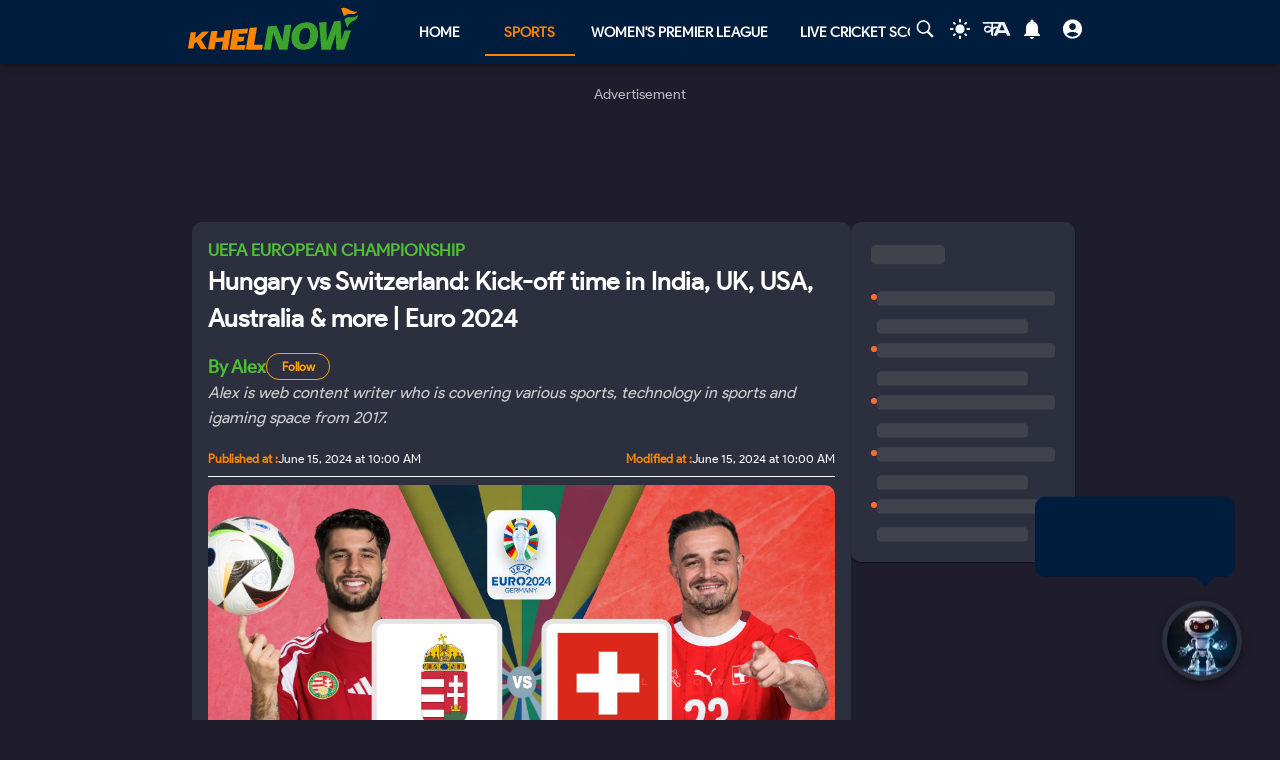

--- FILE ---
content_type: text/html; charset=utf-8
request_url: https://khelnow.com/football/world-football-hungary-vs-switzerland-kick-off-time-in-india-uk-usa-australia-euro-202406
body_size: 20725
content:
<!DOCTYPE html><html lang="en"><head><meta charSet="utf-8"/><link rel="alternate" type="application/rss+xml" href="https://khelnow.com/feed"/><link rel="icon" href="/images/Khelnow-logo.png"/><meta name="viewport" content="width=device-width, initial-scale=1, user-scalable=yes"/><meta name="robots" content="max-snippet:1000, max-image-preview:large, max-video-preview:1000"/><script async="" src="https://www.googletagmanager.com/gtag/js?id=AW-10849544486"></script><script>window.dataLayer = window.dataLayer || [];
              function gtag(){dataLayer.push(arguments);}
              gtag('js', new Date());
              gtag('config', 'AW-10849544486');</script><link rel="preload" href="/kh-icon.svg" as="image" fetchpriority="high"/><title>Hungary vs Switzerland: Kick-off time in India, UK, USA, Australia &amp; more | Euro 2024</title><meta name="description" content="Read here to know the kick off time and telecast details for the upcoming UEFA Euro 2024 clash between Hungary and Switzerland."/><meta name="keywords" content="Hungary, Hungary vs Switzerland, Euro 2024"/><meta name="news_keywords" content="Hungary, Hungary vs Switzerland, Euro 2024"/><meta http-equiv="content-language" content="en_us"/><link rel="canonical" href="https://khelnow.com/football/world-football-hungary-vs-switzerland-kick-off-time-in-india-uk-usa-australia-euro-202406"/><meta property="og:title" content="Hungary vs Switzerland: Kick-off time in India, UK, USA, Australia &amp; more | Euro 2024"/><meta property="og:description" content="Read here to know the kick off time and telecast details for the upcoming UEFA Euro 2024 clash between Hungary and Switzerland."/><meta property="og:image" content="https://assets.khelnow.com/news/uploads/2024/06/14.06.24.2.png"/><meta property="og:image:alt" content="Hungary vs Switzerland: Kick-off time in India, UK, USA, Australia &amp; more | Euro 2024"/><meta property="og:url" content="https://khelnow.com/football/world-football-hungary-vs-switzerland-kick-off-time-in-india-uk-usa-australia-euro-202406"/><meta property="og:site_name" content="Khel Now"/><meta property="og:locale" content="en_us"/><meta property="og:type" content="Article"/><meta property="article:tag" content="Hungary"/><meta property="article:tag" content="Switzerland"/><meta property="article:tag" content="Euro"/><script type="application/ld+json" defer="">{"@context":"https://schema.org","@type":"Organization","name":"Khel Now","url":"https://khelnow.com","founder":"Ashish Negi","foundingDate":"2016","sameAs":["khel now","khelnow","https://www.facebook.com/khelnow","https://twitter.com/Khelnow","https://www.instagram.com/Khelnow","https://www.youtube.com/Khelnowtv","https://www.linkedin.com/company/khel-now/"],"logo":{"@type":"ImageObject","url":"https://assets.khelnow.com/news/uploads/2023/03/khelNowLogo.svg","width":162,"height":41},"brand":"Khel Now"}</script><script defer="" type="application/ld+json">
          {
            "@context": "https://schema.org/",
            "@graph": [
              {
                "@type": "BreadcrumbList",
                "@context": "http://schema.org",
                "itemListElement": [
                  {
                    "@type": "ListItem",
                    "position": 1,
                    "item": {
                      "@id": "https://khelnow.com",
                      "name": "Home"
                    }
                  },
                  {
                    "@type": "ListItem",
                    "position": 2,
                    "item": {
                      "@id": "https://khelnow.com/football",
                      "name": "Football"
                    }
                  },
                  {
                    "@type": "ListItem",
                    "position": 3,
                    "item": {
                      "@id": "https://khelnow.com/football/world-football-hungary-vs-switzerland-kick-off-time-in-india-uk-usa-australia-euro-202406",
                      "name": "Hungary vs Switzerland: Kick-off time in India, UK, USA, Australia & more | Euro 2024"
                    }
                  }
                ]
              }
            ]
          }</script><script defer="" type="application/ld+json">{"@context":"https://schema.org","@graph":[{"@type":"ImageObject","@id":"https://assets.khelnow.com/news/uploads/2024/06/14.06.24.2.png","url":"https://assets.khelnow.com/news/uploads/2024/06/14.06.24.2.png","width":1980,"height":1245,"caption":"Hungary vs Switzerland: Kick-off time in India, UK, USA, Australia & more | Euro 2024","inLanguage":"en-Us"},{"@type":"NewsArticle","mainEntityOfPage":"https://khelnow.com/football/world-football-hungary-vs-switzerland-kick-off-time-in-india-uk-usa-australia-euro-202406","url":"https://khelnow.com/football/world-football-hungary-vs-switzerland-kick-off-time-in-india-uk-usa-australia-euro-202406","headline":"Hungary vs Switzerland: Kick-off time in India, UK, USA, Australia & more | Euro 2024","articleBody":"Two equally matched teams will be facing each other.&nbsp; Hungary and Switzerland are both in Group A of the UEFA Euro 2024. These two European teams have come a long way in the last two decades. They have consistently grown stronger and better. Hungary and Switzerland, two decades back, used to stand at 87 and 88 positions respectively in FIFA rankings. Today they are at 26 and 19th position respectively. Both teams have a rich football history, as they both started playing officially in the 1930s.&nbsp; The comparison between both teams is difficult at the current point in time. Also if we look at some of the last few matches, then both the teams have given consistently winning performances. This match is going to be very important for both, as securing points is the priority, also they will be facing formidable opponents like Germany and Scotland later in the group stage. Players to Watch Dominik Szoboszlai (Hungary) This 23-year-old attacking midfielder is one of the most talented players&nbsp;Hungary&nbsp;have ever produced. In qualification matches of&nbsp;UEFA Euro, he has scored multiple times for his team and the same is expected in the group stage. Szoboszlai plays for Liverpool FC in the premier league where he scored thrice in 33 matches and assisted twice. Against Switzerland, he can be the one to pose the maximum threat to the defenders.&nbsp; Ruben Vargas (Switzerland) Ruben Vargas, a 25-year-old attacking midfielder, is one of the most important players in Switzerland’s line-up. He has been consistently performing for his national team and club FC Augsburg in the Bundesliga. While playing for Augsburg in 31 matches in the 2023-24 season, he scored four times and also assisted four times. His play-making and scoring skills can pose a serious threat to the defenders of Hungary. Also Read: Hungary vs Switzerland Predicted lineup, betting tips, odds, injury news, H2H Hungary vs Switzerland: Kick-off time &nbsp;DateKickoff timeUSA/CanadaSat, Jun. 159:00 a.m. ETUSA/CanadaSat, Jun. 159:00 a.m. PTUKSat, Jun. 152:00 p.m. GMTAustraliaSat, Jun. 1511:00 p.m. AESTIndiaSat, Jun. 156:30 p.m. IST Hungary vs Switzerland: Live streaming and telecast details &nbsp;TV channelStreamingUSAFox Sports NetworkFubo,&nbsp;FOX Sports app/website,&nbsp;ViXCanadaTVA Sports, TSN 1, TSN 4TVA+, TVA app/websiteUKITV1, STVITVX, STV PlayerAustralia&nbsp;—Optus SportIndiaSony Ten 2, 3Sony LIV For more updates, follow Khel Now on Facebook, Twitter, and Instagram; download the Khel Now Android App or IOS App and join our community on Telegram.","datePublished":"2024-06-15T10:00:00+05:30","dateModified":"2024-08-27T10:29:14+05:30","inLanguage":"en-Us","description":"Read here to know the kick off time and telecast details for the upcoming UEFA Euro 2024 clash between Hungary and Switzerland.","keywords":"Hungary,Hungary vs Switzerland,Euro 2024","image":{"@type":"ImageObject","url":"https://assets.khelnow.com/news/uploads/2024/06/14.06.24.2.png","width":1980,"height":1245},"author":{"@type":"Person","name":"Khel Now","url":"https://khelnow.com/author-profile/adminkh"},"speakable":{"@type":"SpeakableSpecification"}}]}</script><meta name="next-head-count" content="27"/><meta name="emotion-insertion-point" content=""/><style data-emotion="mui "></style><link rel="icon" href="/favicon.ico"/><link rel="icon" href="/apple-touch-icon.png" type="image/png"/><link rel="icon" sizes="192x192" href="/favicon.ico"/><link rel="preload" href="/_next/static/css/fe2287a332a20d15.css" as="style"/><link rel="stylesheet" href="/_next/static/css/fe2287a332a20d15.css" data-n-g=""/><link rel="preload" href="/_next/static/css/a5c5190f5edb7285.css" as="style"/><link rel="stylesheet" href="/_next/static/css/a5c5190f5edb7285.css" data-n-p=""/><noscript data-n-css=""></noscript><script defer="" nomodule="" src="/_next/static/chunks/polyfills-c67a75d1b6f99dc8.js"></script><script src="https://imasdk.googleapis.com/js/sdkloader/ima3.js" defer="" data-nscript="beforeInteractive"></script><script defer="" src="/_next/static/chunks/5675-8c5aff836b085abc.js"></script><script defer="" src="/_next/static/chunks/1647-53c04e5cfc7b2da3.js"></script><script defer="" src="/_next/static/chunks/1532.9836e63f86c3e75b.js"></script><script defer="" src="/_next/static/chunks/4914.3f4751a342cf36c2.js"></script><script defer="" src="/_next/static/chunks/3137.52a01ed20238de41.js"></script><script defer="" src="/_next/static/chunks/599.d6921cbbcb6d7e7c.js"></script><script defer="" src="/_next/static/chunks/2388.ef259e751e6f02cb.js"></script><script defer="" src="/_next/static/chunks/9902.d9dcbad9461b5b4b.js"></script><script defer="" src="/_next/static/chunks/9357.c342ddf8ee9aa55a.js"></script><script defer="" src="/_next/static/chunks/8390.d476f18c4f312a50.js"></script><script src="/_next/static/chunks/webpack-ca3b67b8a6760f96.js" defer=""></script><script src="/_next/static/chunks/framework-314c182fa7e2bf37.js" defer=""></script><script src="/_next/static/chunks/main-84820d2644612ea9.js" defer=""></script><script src="/_next/static/chunks/pages/_app-a9dc576c5f5539b9.js" defer=""></script><script src="/_next/static/chunks/fec483df-f6339c5dc011c411.js" defer=""></script><script src="/_next/static/chunks/1270-53fe5a09b01799c9.js" defer=""></script><script src="/_next/static/chunks/7529-aa2ed3c950074802.js" defer=""></script><script src="/_next/static/chunks/1664-59685fd16af86a00.js" defer=""></script><script src="/_next/static/chunks/9580-56c70df35412deb2.js" defer=""></script><script src="/_next/static/chunks/5286-b7621380e27db1eb.js" defer=""></script><script src="/_next/static/chunks/8849-0678c12f87d8d91b.js" defer=""></script><script src="/_next/static/chunks/9238-57853d47240e118c.js" defer=""></script><script src="/_next/static/chunks/4963-e9b9c6a946033c11.js" defer=""></script><script src="/_next/static/chunks/2705-56cddc04b8713bb7.js" defer=""></script><script src="/_next/static/chunks/6692-6f767b36e2b9d4cd.js" defer=""></script><script src="/_next/static/chunks/3397-ff0ec1c2771a413f.js" defer=""></script><script src="/_next/static/chunks/3913-7f125b94957d7721.js" defer=""></script><script src="/_next/static/chunks/9576-7435200fc590ce8d.js" defer=""></script><script src="/_next/static/chunks/3981-a795bbd83e834279.js" defer=""></script><script src="/_next/static/chunks/pages/%5Bsports%5D/%5Barticle%5D-7a203f3fc04a813a.js" defer=""></script><script src="/_next/static/S_-FF91b5zGXWgYVmdiNH/_buildManifest.js" defer=""></script><script src="/_next/static/S_-FF91b5zGXWgYVmdiNH/_ssgManifest.js" defer=""></script></head><body class="__className_e73df0"><div id="__next"><script>!function(){try{var d=document.documentElement,n='data-theme',s='setAttribute';var e=localStorage.getItem('theme');if('system'===e||(!e&&false)){var t='(prefers-color-scheme: dark)',m=window.matchMedia(t);if(m.media!==t||m.matches){d.style.colorScheme = 'dark';d[s](n,'dark')}else{d.style.colorScheme = 'light';d[s](n,'light')}}else if(e){d[s](n,e|| '')}else{d[s](n,'dark')}if(e==='light'||e==='dark'||!e)d.style.colorScheme=e||'dark'}catch(e){}}()</script><script id="google-tags" defer="">
                  window.dataLayer = window.dataLayer || [];
                  function gtag(){dataLayer.push(arguments);}
                  gtag('js', new Date());

                  var gtagFired = false;
                  document.addEventListener("mousemove", function() { loadGtag(); });
                  document.addEventListener("scroll", function() { loadGtag(); });
                  function loadGtag() {
                    if(gtagFired) {
                      return;
                    }
                    gtagFired = true;
                    var script = document.createElement('script');
                    script.async = true;
                    script.src = 'https://www.googletagmanager.com/gtag/js?id=G-PZN1CK61VK';
                    document.head.appendChild(script);

                    gtag('config', 'G-PZN1CK61VK');
                  }</script><script id="google-analytics" defer="">
                var gtmFired = false;
                document.addEventListener("mousemove", function() { loadGTM(); });
                document.addEventListener("scroll", function() { loadGTM(); });
                function loadGTM() {
                  if(gtmFired) {
                    return;
                  }
                gtmFired = true;
                (function(w,d,s,l,i){w[l]=w[l]||[];w[l].push({'gtm.start':
                new Date().getTime(),event:'gtm.js'});var f=d.getElementsByTagName(s)[0],
                j=d.createElement(s),dl=l!='dataLayer'?'&l='+l:'';j.async=true;j.src=
                'https://www.googletagmanager.com/gtm.js?id='+i+dl;f.parentNode.insertBefore(j,f);
                })(window,document,'script','dataLayer','GTM-5DJKSKH');}
              </script><noscript><iframe src="https://www.googletagmanager.com/ns.html?id=GTM-5DJKSKH" height="0" width="0" style="display:none;visibility:hidden"></iframe></noscript><style data-emotion="mui-global sdxcn6">html{-webkit-font-smoothing:antialiased;-moz-osx-font-smoothing:grayscale;box-sizing:border-box;-webkit-text-size-adjust:100%;}*,*::before,*::after{box-sizing:inherit;}strong,b{font-weight:700;}body{margin:0;color:#FF8500;font-family:inherit;font-weight:400;font-size:1rem;line-height:1.5;background-color:#1f1d2b;}@media print{body{background-color:#fff;}}body::backdrop{background-color:#1f1d2b;}</style><style data-emotion="mui fbla8y">.mui-fbla8y{display:-webkit-box;display:-webkit-flex;display:-ms-flexbox;display:flex;-webkit-flex-direction:column;-ms-flex-direction:column;flex-direction:column;-webkit-box-pack:justify;-webkit-justify-content:space-between;justify-content:space-between;overflow:hidden;min-width:100vw;min-height:100vh;background-color:#1f1d2b;}</style><div class="MuiBox-root mui-fbla8y"><style data-emotion="mui 1t8swm8">.mui-1t8swm8{display:-webkit-box;display:-webkit-flex;display:-ms-flexbox;display:flex;-webkit-flex-direction:column;-ms-flex-direction:column;flex-direction:column;width:100%;box-sizing:border-box;-webkit-flex-shrink:0;-ms-flex-negative:0;flex-shrink:0;position:fixed;z-index:1100;top:0;left:auto;right:0;background-color:#FF8500;color:rgba(0, 0, 0, 0.87);background-color:#001d3d;-webkit-align-items:center;-webkit-box-align:center;-ms-flex-align:center;align-items:center;}@media print{.mui-1t8swm8{position:absolute;}}@media (min-width:0px){.mui-1t8swm8{width:none;}}@media (min-width:1200px){.mui-1t8swm8{width:100%;}}</style><style data-emotion="mui hqt8m5">.mui-hqt8m5{background-color:#2C2F3E;color:#FF8500;-webkit-transition:box-shadow 300ms cubic-bezier(0.4, 0, 0.2, 1) 0ms;transition:box-shadow 300ms cubic-bezier(0.4, 0, 0.2, 1) 0ms;box-shadow:0px 2px 4px -1px rgba(0,0,0,0.2),0px 4px 5px 0px rgba(0,0,0,0.14),0px 1px 10px 0px rgba(0,0,0,0.12);display:-webkit-box;display:-webkit-flex;display:-ms-flexbox;display:flex;-webkit-flex-direction:column;-ms-flex-direction:column;flex-direction:column;width:100%;box-sizing:border-box;-webkit-flex-shrink:0;-ms-flex-negative:0;flex-shrink:0;position:fixed;z-index:1100;top:0;left:auto;right:0;background-color:#FF8500;color:rgba(0, 0, 0, 0.87);background-color:#001d3d;-webkit-align-items:center;-webkit-box-align:center;-ms-flex-align:center;align-items:center;}@media print{.mui-hqt8m5{position:absolute;}}@media (min-width:0px){.mui-hqt8m5{width:none;}}@media (min-width:1200px){.mui-hqt8m5{width:100%;}}</style><header class="MuiPaper-root MuiPaper-elevation MuiPaper-elevation4 MuiAppBar-root MuiAppBar-colorPrimary MuiAppBar-positionFixed mui-fixed mui-hqt8m5"><style data-emotion="mui 1huukbr">.mui-1huukbr{display:-webkit-box;display:-webkit-flex;display:-ms-flexbox;display:flex;padding-left:12px;padding-right:12px;padding-top:6px;padding-bottom:6px;-webkit-box-pack:justify;-webkit-justify-content:space-between;justify-content:space-between;}@media (min-width:0px){.mui-1huukbr{width:100%;}}@media (min-width:1200px){.mui-1huukbr{width:72.5%;}}</style><div class="MuiBox-root mui-1huukbr"><a aria-label="Back to Home page of khel now" href="/"><img alt="Khel Now logo" fetchpriority="high" width="170" height="40" decoding="async" data-nimg="1" class="kn-icon" style="color:transparent" src="/kh-icon.svg"/></a><style data-emotion="mui 11lbm61">.mui-11lbm61{display:-webkit-box;display:-webkit-flex;display:-ms-flexbox;display:flex;-webkit-flex-direction:row;-ms-flex-direction:row;flex-direction:row;-webkit-box-pack:end;-ms-flex-pack:end;-webkit-justify-content:flex-end;justify-content:flex-end;-webkit-align-items:center;-webkit-box-align:center;-ms-flex-align:center;align-items:center;width:100%;}</style><div class="MuiBox-root mui-11lbm61"><style data-emotion="mui 1t3vnxv">.mui-1t3vnxv{overflow:hidden;min-height:48px;-webkit-overflow-scrolling:touch;display:-webkit-box;display:-webkit-flex;display:-ms-flexbox;display:flex;margin-left:5%;}@media (max-width:599.95px){.mui-1t3vnxv .MuiTabs-scrollButtons{display:none;}}</style><div class="MuiTabs-root mui-1t3vnxv"><style data-emotion="mui 1anid1y">.mui-1anid1y{position:relative;display:inline-block;-webkit-flex:1 1 auto;-ms-flex:1 1 auto;flex:1 1 auto;white-space:nowrap;overflow-x:hidden;width:100%;}</style><div class="MuiTabs-scroller MuiTabs-fixed mui-1anid1y" style="overflow:hidden;margin-bottom:0"><style data-emotion="mui k008qs">.mui-k008qs{display:-webkit-box;display:-webkit-flex;display:-ms-flexbox;display:flex;}</style><div class="MuiTabs-flexContainer mui-k008qs" role="tablist"><style data-emotion="mui f5u7ta">.mui-f5u7ta{font-family:inherit;font-weight:500;font-size:0.875rem;line-height:1.25;text-transform:uppercase;max-width:360px;min-width:90px;position:relative;min-height:48px;-webkit-flex-shrink:0;-ms-flex-negative:0;flex-shrink:0;padding:12px 16px;overflow:hidden;white-space:normal;text-align:center;-webkit-flex-direction:column;-ms-flex-direction:column;flex-direction:column;color:#fff;color:#fff;font-weight:700;}.mui-f5u7ta.Mui-selected{color:#FF8500;}.mui-f5u7ta.Mui-disabled{color:rgba(0, 0, 0, 0.38);}</style><style data-emotion="mui 13ooywi">.mui-13ooywi{display:-webkit-inline-box;display:-webkit-inline-flex;display:-ms-inline-flexbox;display:inline-flex;-webkit-align-items:center;-webkit-box-align:center;-ms-flex-align:center;align-items:center;-webkit-box-pack:center;-ms-flex-pack:center;-webkit-justify-content:center;justify-content:center;position:relative;box-sizing:border-box;-webkit-tap-highlight-color:transparent;background-color:transparent;outline:0;border:0;margin:0;border-radius:0;padding:0;cursor:pointer;-webkit-user-select:none;-moz-user-select:none;-ms-user-select:none;user-select:none;vertical-align:middle;-moz-appearance:none;-webkit-appearance:none;-webkit-text-decoration:none;text-decoration:none;color:inherit;font-family:inherit;font-weight:500;font-size:0.875rem;line-height:1.25;text-transform:uppercase;max-width:360px;min-width:90px;position:relative;min-height:48px;-webkit-flex-shrink:0;-ms-flex-negative:0;flex-shrink:0;padding:12px 16px;overflow:hidden;white-space:normal;text-align:center;-webkit-flex-direction:column;-ms-flex-direction:column;flex-direction:column;color:#fff;color:#fff;font-weight:700;}.mui-13ooywi::-moz-focus-inner{border-style:none;}.mui-13ooywi.Mui-disabled{pointer-events:none;cursor:default;}@media print{.mui-13ooywi{-webkit-print-color-adjust:exact;color-adjust:exact;}}.mui-13ooywi.Mui-selected{color:#FF8500;}.mui-13ooywi.Mui-disabled{color:rgba(0, 0, 0, 0.38);}</style><a class="MuiButtonBase-root MuiTab-root MuiTab-textColorPrimary mui-13ooywi" tabindex="-1" role="tab" aria-selected="false" href="/">Home</a><a class="MuiButtonBase-root MuiTab-root MuiTab-textColorPrimary Mui-selected mui-13ooywi" tabindex="0" role="tab" aria-selected="true" href="/sports" aria-haspopup="true">Sports<style data-emotion="mui rndhos">.mui-rndhos{position:absolute;height:2px;bottom:0;width:100%;-webkit-transition:all 300ms cubic-bezier(0.4, 0, 0.2, 1) 0ms;transition:all 300ms cubic-bezier(0.4, 0, 0.2, 1) 0ms;background-color:#FF8500;}</style><span class="MuiTabs-indicator mui-rndhos"></span></a><a class="MuiButtonBase-root MuiTab-root MuiTab-textColorPrimary mui-13ooywi" tabindex="-1" role="tab" aria-selected="false" href="/cricket/competition/wpl">Women&#x27;s Premier League</a><a class="MuiButtonBase-root MuiTab-root MuiTab-textColorPrimary mui-13ooywi" tabindex="-1" role="tab" aria-selected="false" href="/cricket/live-score">Live Cricket Score</a><button class="MuiButtonBase-root MuiTab-root MuiTab-textColorPrimary mui-13ooywi" tabindex="-1" type="button" role="tab" aria-selected="false">More</button></div></div></div><style data-emotion="mui odzdmy">.mui-odzdmy{display:-webkit-box;display:-webkit-flex;display:-ms-flexbox;display:flex;-webkit-flex-direction:row;-ms-flex-direction:row;flex-direction:row;-webkit-align-items:center;-webkit-box-align:center;-ms-flex-align:center;align-items:center;gap:8px;margin-top:4px;margin-bottom:4px;}</style><div class="MuiBox-root mui-odzdmy"><a href="/search-by-google" aria-label="Search by google"><svg xmlns="http://www.w3.org/2000/svg" x="0px" y="0px" width="30" height="20" viewBox="0 0 50 50" fill="#fff" aria-label="Search" class=""><path d="M 21 3 C 11.601563 3 4 10.601563 4 20 C 4 29.398438 11.601563 37 21 37 C 24.355469 37 27.460938 36.015625 30.09375 34.34375 L 42.375 46.625 L 46.625 42.375 L 34.5 30.28125 C 36.679688 27.421875 38 23.878906 38 20 C 38 10.601563 30.398438 3 21 3 Z M 21 7 C 28.199219 7 34 12.800781 34 20 C 34 27.199219 28.199219 33 21 33 C 13.800781 33 8 27.199219 8 20 C 8 12.800781 13.800781 7 21 7 Z"></path></svg><style data-emotion="mui s9ggwg">.mui-s9ggwg{z-index:1500;pointer-events:none;}.mui-s9ggwg[data-popper-placement*="bottom"] .MuiTooltip-arrow{top:0;margin-top:-0.71em;}.mui-s9ggwg[data-popper-placement*="bottom"] .MuiTooltip-arrow::before{transform-origin:0 100%;}.mui-s9ggwg[data-popper-placement*="top"] .MuiTooltip-arrow{bottom:0;margin-bottom:-0.71em;}.mui-s9ggwg[data-popper-placement*="top"] .MuiTooltip-arrow::before{transform-origin:100% 0;}.mui-s9ggwg[data-popper-placement*="right"] .MuiTooltip-arrow{left:0;margin-left:-0.71em;height:1em;width:0.71em;}.mui-s9ggwg[data-popper-placement*="right"] .MuiTooltip-arrow::before{transform-origin:100% 100%;}.mui-s9ggwg[data-popper-placement*="left"] .MuiTooltip-arrow{right:0;margin-right:-0.71em;height:1em;width:0.71em;}.mui-s9ggwg[data-popper-placement*="left"] .MuiTooltip-arrow::before{transform-origin:0 0;}</style><style data-emotion="mui 1dkatbo">.mui-1dkatbo{z-index:1500;pointer-events:none;}.mui-1dkatbo[data-popper-placement*="bottom"] .MuiTooltip-arrow{top:0;margin-top:-0.71em;}.mui-1dkatbo[data-popper-placement*="bottom"] .MuiTooltip-arrow::before{transform-origin:0 100%;}.mui-1dkatbo[data-popper-placement*="top"] .MuiTooltip-arrow{bottom:0;margin-bottom:-0.71em;}.mui-1dkatbo[data-popper-placement*="top"] .MuiTooltip-arrow::before{transform-origin:100% 0;}.mui-1dkatbo[data-popper-placement*="right"] .MuiTooltip-arrow{left:0;margin-left:-0.71em;height:1em;width:0.71em;}.mui-1dkatbo[data-popper-placement*="right"] .MuiTooltip-arrow::before{transform-origin:100% 100%;}.mui-1dkatbo[data-popper-placement*="left"] .MuiTooltip-arrow{right:0;margin-right:-0.71em;height:1em;width:0.71em;}.mui-1dkatbo[data-popper-placement*="left"] .MuiTooltip-arrow::before{transform-origin:0 0;}</style></a><button aria-label="Switch theme" style="margin-left:0.5rem;margin-right:0.5rem;background-color:transparent;outline:none;border:none;cursor:pointer" class=""><svg focusable="false" aria-hidden="true" height="22" width="24" fill="white" viewBox="0 0 24 24" style="margin-bottom:4px" data-testid="lightIcon"><path d="M12 7c-2.76 0-5 2.24-5 5s2.24 5 5 5 5-2.24 5-5-2.24-5-5-5zM2 13h2c.55 0 1-.45 1-1s-.45-1-1-1H2c-.55 0-1 .45-1 1s.45 1 1 1zm18 0h2c.55 0 1-.45 1-1s-.45-1-1-1h-2c-.55 0-1 .45-1 1s.45 1 1 1zM11 2v2c0 .55.45 1 1 1s1-.45 1-1V2c0-.55-.45-1-1-1s-1 .45-1 1zm0 18v2c0 .55.45 1 1 1s1-.45 1-1v-2c0-.55-.45-1-1-1s-1 .45-1 1zM5.99 4.58c-.39-.39-1.03-.39-1.41 0-.39.39-.39 1.03 0 1.41l1.06 1.06c.39.39 1.03.39 1.41 0s.39-1.03 0-1.41L5.99 4.58zm12.37 12.37c-.39-.39-1.03-.39-1.41 0-.39.39-.39 1.03 0 1.41l1.06 1.06c.39.39 1.03.39 1.41 0 .39-.39.39-1.03 0-1.41l-1.06-1.06zm1.06-10.96c.39-.39.39-1.03 0-1.41-.39-.39-1.03-.39-1.41 0l-1.06 1.06c-.39.39-.39 1.03 0 1.41s1.03.39 1.41 0l1.06-1.06zM7.05 18.36c.39-.39.39-1.03 0-1.41-.39-.39-1.03-.39-1.41 0l-1.06 1.06c-.39.39-.39 1.03 0 1.41s1.03.39 1.41 0l1.06-1.06z"></path></svg></button><a href="https://khelnow.com/hindi" aria-label="khel-now-hindi" class=""><svg xmlns="http://www.w3.org/2000/svg" width="32" height="32" viewBox="0 0 184 156" style="shape-rendering:geometricPrecision;text-rendering:geometricPrecision;fill-rule:evenodd;clip-rule:evenodd"><g><path fill="#f0f0f0" d="M62.5,69.5C62.56,70.0431 62.8933,70.3764 63.5,70.5C64.4975,62.8622 64.8308,55.1955 64.5,47.5C48.8333,47.5 33.1667,47.5 17.5,47.5C16.8333,47.5 16.5,47.1667 16.5,46.5C16.573,44.9731 15.9063,43.9731 14.5,43.5C13.6814,40.9768 14.6814,39.1435 17.5,38C58.5,37.3333 99.5,37.3333 140.5,38C152.329,63.8198 163.996,89.6532 175.5,115.5C168.833,116.833 162.167,116.833 155.5,115.5C153.5,110.833 151.5,106.167 149.5,101.5C134.5,100.167 119.5,100.167 104.5,101.5C102.173,106.131 99.8399,110.798 97.5,115.5C90.8333,116.833 84.1667,116.833 77.5,115.5C83.7047,101.592 90.0381,87.7583 96.5,74C92.5475,73.0885 88.8809,73.7552 85.5,76C82.4201,78.2902 79.2534,80.4569 76,82.5C75.9803,94.989 75.3137,107.322 74,119.5C70.0533,117.22 66.3866,114.553 63,111.5C62.5755,105.138 62.5755,98.8046 63,92.5C51.8825,102.694 40.5491,103.027 29,93.5C19.8476,82.357 20.3476,71.857 30.5,62C43.1285,56.3243 53.7951,58.8243 62.5,69.5ZM74.5,48.5C85.6794,48.1721 96.6794,48.5054 107.5,49.5C104.664,55.1712 101.831,60.8379 99,66.5C91.0894,61.1717 83.5894,61.8383 76.5,68.5C75.8333,66.5 75.1667,64.5 74.5,62.5C74.5,57.8333 74.5,53.1667 74.5,48.5ZM125.5,52.5C126.376,52.3691 127.043,52.7025 127.5,53.5C132.441,63.7147 137.108,74.048 141.5,84.5C131.5,85.8333 121.5,85.8333 111.5,84.5C116.729,74.046 121.395,63.3793 125.5,52.5ZM41.5,69.5C50.2542,68.7123 57.5875,71.5457 63.5,78C56.75,84.0424 49.0833,88.5424 40.5,91.5C33.0937,89.6976 30.5937,85.031 33,77.5C35.0738,73.9231 37.9072,71.2565 41.5,69.5Z"></path></g><g><path fill="#121212" d="M14.5,43.5C15.9063,43.9731 16.573,44.9731 16.5,46.5C15.5,46.5 14.5,46.5 13.5,46.5C13.2627,45.209 13.596,44.209 14.5,43.5Z"></path></g><g><path fill="#414141" d="M74.5,48.5C85.6735,47.176 97.0069,47.176 108.5,48.5C108.376,49.1067 108.043,49.44 107.5,49.5C96.6794,48.5054 85.6794,48.1721 74.5,48.5Z"></path></g><g><path fill="#787878" d="M17.5,47.5C33.1667,47.5 48.8333,47.5 64.5,47.5C64.8308,55.1955 64.4975,62.8622 63.5,70.5C62.8933,70.3764 62.56,70.0431 62.5,69.5C63.4912,62.6866 63.8245,55.6866 63.5,48.5C47.9909,48.8295 32.6576,48.4962 17.5,47.5Z"></path></g><g><path fill="#1f1f1f" d="M74.5,62.5C75.1667,64.5 75.8333,66.5 76.5,68.5C76.44,69.0431 76.1067,69.3764 75.5,69.5C74.5258,67.2573 74.1924,64.924 74.5,62.5Z"></path></g></svg></a><style data-emotion="mui 1m6t3dj">.mui-1m6t3dj{font-family:inherit;font-weight:500;font-size:0.875rem;line-height:1.75;text-transform:uppercase;min-width:64px;padding:6px 8px;border-radius:4px;-webkit-transition:background-color 250ms cubic-bezier(0.4, 0, 0.2, 1) 0ms,box-shadow 250ms cubic-bezier(0.4, 0, 0.2, 1) 0ms,border-color 250ms cubic-bezier(0.4, 0, 0.2, 1) 0ms,color 250ms cubic-bezier(0.4, 0, 0.2, 1) 0ms;transition:background-color 250ms cubic-bezier(0.4, 0, 0.2, 1) 0ms,box-shadow 250ms cubic-bezier(0.4, 0, 0.2, 1) 0ms,border-color 250ms cubic-bezier(0.4, 0, 0.2, 1) 0ms,color 250ms cubic-bezier(0.4, 0, 0.2, 1) 0ms;color:#FF8500;min-width:0;padding-bottom:12px;}.mui-1m6t3dj:hover{-webkit-text-decoration:none;text-decoration:none;background-color:rgba(255, 133, 0, 0.04);}@media (hover: none){.mui-1m6t3dj:hover{background-color:transparent;}}.mui-1m6t3dj.Mui-disabled{color:rgba(0, 0, 0, 0.26);}</style><style data-emotion="mui r8upn7">.mui-r8upn7{display:-webkit-inline-box;display:-webkit-inline-flex;display:-ms-inline-flexbox;display:inline-flex;-webkit-align-items:center;-webkit-box-align:center;-ms-flex-align:center;align-items:center;-webkit-box-pack:center;-ms-flex-pack:center;-webkit-justify-content:center;justify-content:center;position:relative;box-sizing:border-box;-webkit-tap-highlight-color:transparent;background-color:transparent;outline:0;border:0;margin:0;border-radius:0;padding:0;cursor:pointer;-webkit-user-select:none;-moz-user-select:none;-ms-user-select:none;user-select:none;vertical-align:middle;-moz-appearance:none;-webkit-appearance:none;-webkit-text-decoration:none;text-decoration:none;color:inherit;font-family:inherit;font-weight:500;font-size:0.875rem;line-height:1.75;text-transform:uppercase;min-width:64px;padding:6px 8px;border-radius:4px;-webkit-transition:background-color 250ms cubic-bezier(0.4, 0, 0.2, 1) 0ms,box-shadow 250ms cubic-bezier(0.4, 0, 0.2, 1) 0ms,border-color 250ms cubic-bezier(0.4, 0, 0.2, 1) 0ms,color 250ms cubic-bezier(0.4, 0, 0.2, 1) 0ms;transition:background-color 250ms cubic-bezier(0.4, 0, 0.2, 1) 0ms,box-shadow 250ms cubic-bezier(0.4, 0, 0.2, 1) 0ms,border-color 250ms cubic-bezier(0.4, 0, 0.2, 1) 0ms,color 250ms cubic-bezier(0.4, 0, 0.2, 1) 0ms;color:#FF8500;min-width:0;padding-bottom:12px;}.mui-r8upn7::-moz-focus-inner{border-style:none;}.mui-r8upn7.Mui-disabled{pointer-events:none;cursor:default;}@media print{.mui-r8upn7{-webkit-print-color-adjust:exact;color-adjust:exact;}}.mui-r8upn7:hover{-webkit-text-decoration:none;text-decoration:none;background-color:rgba(255, 133, 0, 0.04);}@media (hover: none){.mui-r8upn7:hover{background-color:transparent;}}.mui-r8upn7.Mui-disabled{color:rgba(0, 0, 0, 0.26);}</style><button class="MuiButtonBase-root MuiButton-root MuiButton-text MuiButton-textPrimary MuiButton-sizeMedium MuiButton-textSizeMedium MuiButton-root MuiButton-text MuiButton-textPrimary MuiButton-sizeMedium MuiButton-textSizeMedium mui-r8upn7" tabindex="0" type="button" aria-labelledby="notifications-label" name="Notifications" aria-label="Notifications"><style data-emotion="mui 1nr9x7g">.mui-1nr9x7g{position:relative;display:-webkit-inline-box;display:-webkit-inline-flex;display:-ms-inline-flexbox;display:inline-flex;vertical-align:middle;-webkit-flex-shrink:0;-ms-flex-negative:0;flex-shrink:0;margin-left:1%;color:#fff;}</style><span aria-label="Notifications Count" class="MuiBadge-root mui-1nr9x7g"><svg width="24" height="24" viewBox="0 0 24 24" fill="#fff" aria-label="notifications"><path d="M12 22c1.1 0 2-.9 2-2h-4c0 1.1.89 2 2 2zm6-6v-5c0-3.07-1.64-5.64-4.5-6.32V4c0-.83-.67-1.5-1.5-1.5s-1.5.67-1.5 1.5v.68C7.63 5.36 6 7.92 6 11v5l-2 2v1h16v-1l-2-2z"></path></svg><style data-emotion="mui wegz9t">.mui-wegz9t{display:-webkit-box;display:-webkit-flex;display:-ms-flexbox;display:flex;-webkit-flex-direction:row;-ms-flex-direction:row;flex-direction:row;-webkit-box-flex-wrap:wrap;-webkit-flex-wrap:wrap;-ms-flex-wrap:wrap;flex-wrap:wrap;-webkit-box-pack:center;-ms-flex-pack:center;-webkit-justify-content:center;justify-content:center;-webkit-align-content:center;-ms-flex-line-pack:center;align-content:center;-webkit-align-items:center;-webkit-box-align:center;-ms-flex-align:center;align-items:center;position:absolute;box-sizing:border-box;font-family:inherit;font-weight:500;font-size:0.75rem;min-width:20px;line-height:1;padding:0 6px;height:20px;border-radius:10px;z-index:1;-webkit-transition:-webkit-transform 225ms cubic-bezier(0.4, 0, 0.2, 1) 0ms;transition:transform 225ms cubic-bezier(0.4, 0, 0.2, 1) 0ms;background-color:#2e7d32;color:#fff;top:0;right:0;-webkit-transform:scale(1) translate(50%, -50%);-moz-transform:scale(1) translate(50%, -50%);-ms-transform:scale(1) translate(50%, -50%);transform:scale(1) translate(50%, -50%);transform-origin:100% 0%;-webkit-transition:-webkit-transform 195ms cubic-bezier(0.4, 0, 0.2, 1) 0ms;transition:transform 195ms cubic-bezier(0.4, 0, 0.2, 1) 0ms;}.mui-wegz9t.MuiBadge-invisible{-webkit-transform:scale(0) translate(50%, -50%);-moz-transform:scale(0) translate(50%, -50%);-ms-transform:scale(0) translate(50%, -50%);transform:scale(0) translate(50%, -50%);}</style><span class="MuiBadge-badge MuiBadge-standard MuiBadge-invisible MuiBadge-anchorOriginTopRight MuiBadge-anchorOriginTopRightRectangular MuiBadge-overlapRectangular MuiBadge-colorSecondary mui-wegz9t"></span></span></button><style data-emotion="mui 1s2nwyz">.mui-1s2nwyz{font-family:inherit;font-weight:500;font-size:0.875rem;line-height:1.75;text-transform:uppercase;min-width:64px;padding:6px 8px;border-radius:4px;-webkit-transition:background-color 250ms cubic-bezier(0.4, 0, 0.2, 1) 0ms,box-shadow 250ms cubic-bezier(0.4, 0, 0.2, 1) 0ms,border-color 250ms cubic-bezier(0.4, 0, 0.2, 1) 0ms,color 250ms cubic-bezier(0.4, 0, 0.2, 1) 0ms;transition:background-color 250ms cubic-bezier(0.4, 0, 0.2, 1) 0ms,box-shadow 250ms cubic-bezier(0.4, 0, 0.2, 1) 0ms,border-color 250ms cubic-bezier(0.4, 0, 0.2, 1) 0ms,color 250ms cubic-bezier(0.4, 0, 0.2, 1) 0ms;color:#FF8500;margin-left:1%;color:#FF8500;min-width:0;padding-bottom:12px;}.mui-1s2nwyz:hover{-webkit-text-decoration:none;text-decoration:none;background-color:rgba(255, 133, 0, 0.04);}@media (hover: none){.mui-1s2nwyz:hover{background-color:transparent;}}.mui-1s2nwyz.Mui-disabled{color:rgba(0, 0, 0, 0.26);}</style><style data-emotion="mui 16ekw93">.mui-16ekw93{display:-webkit-inline-box;display:-webkit-inline-flex;display:-ms-inline-flexbox;display:inline-flex;-webkit-align-items:center;-webkit-box-align:center;-ms-flex-align:center;align-items:center;-webkit-box-pack:center;-ms-flex-pack:center;-webkit-justify-content:center;justify-content:center;position:relative;box-sizing:border-box;-webkit-tap-highlight-color:transparent;background-color:transparent;outline:0;border:0;margin:0;border-radius:0;padding:0;cursor:pointer;-webkit-user-select:none;-moz-user-select:none;-ms-user-select:none;user-select:none;vertical-align:middle;-moz-appearance:none;-webkit-appearance:none;-webkit-text-decoration:none;text-decoration:none;color:inherit;font-family:inherit;font-weight:500;font-size:0.875rem;line-height:1.75;text-transform:uppercase;min-width:64px;padding:6px 8px;border-radius:4px;-webkit-transition:background-color 250ms cubic-bezier(0.4, 0, 0.2, 1) 0ms,box-shadow 250ms cubic-bezier(0.4, 0, 0.2, 1) 0ms,border-color 250ms cubic-bezier(0.4, 0, 0.2, 1) 0ms,color 250ms cubic-bezier(0.4, 0, 0.2, 1) 0ms;transition:background-color 250ms cubic-bezier(0.4, 0, 0.2, 1) 0ms,box-shadow 250ms cubic-bezier(0.4, 0, 0.2, 1) 0ms,border-color 250ms cubic-bezier(0.4, 0, 0.2, 1) 0ms,color 250ms cubic-bezier(0.4, 0, 0.2, 1) 0ms;color:#FF8500;margin-left:1%;color:#FF8500;min-width:0;padding-bottom:12px;}.mui-16ekw93::-moz-focus-inner{border-style:none;}.mui-16ekw93.Mui-disabled{pointer-events:none;cursor:default;}@media print{.mui-16ekw93{-webkit-print-color-adjust:exact;color-adjust:exact;}}.mui-16ekw93:hover{-webkit-text-decoration:none;text-decoration:none;background-color:rgba(255, 133, 0, 0.04);}@media (hover: none){.mui-16ekw93:hover{background-color:transparent;}}.mui-16ekw93.Mui-disabled{color:rgba(0, 0, 0, 0.26);}</style><button class="MuiButtonBase-root MuiButton-root MuiButton-text MuiButton-textPrimary MuiButton-sizeMedium MuiButton-textSizeMedium MuiButton-root MuiButton-text MuiButton-textPrimary MuiButton-sizeMedium MuiButton-textSizeMedium mui-16ekw93" tabindex="0" type="button" aria-label="user account"><svg stroke="#fff" fill="#fff" stroke-width="0" viewBox="0 0 24 24" height="24" width="24" xmlns="http://www.w3.org/2000/svg"><path fill="none" d="M0 0h24v24H0z"></path><path d="M12 2C6.48 2 2 6.48 2 12s4.48 10 10 10 10-4.48 10-10S17.52 2 12 2zm0 4c1.93 0 3.5 1.57 3.5 3.5S13.93 13 12 13s-3.5-1.57-3.5-3.5S10.07 6 12 6zm0 14c-2.03 0-4.43-.82-6.14-2.88a9.947 9.947 0 0 1 12.28 0C16.43 19.18 14.03 20 12 20z"></path></svg></button><style data-emotion="mui d47f85">@media (min-width:0px){.mui-d47f85{display:block;}}@media (min-width:900px){.mui-d47f85{display:none;}}</style><div class="MuiBox-root mui-d47f85"><style data-emotion="mui 4nqf2m">.mui-4nqf2m{font-family:inherit;font-weight:500;font-size:0.875rem;line-height:1.75;text-transform:uppercase;min-width:64px;padding:6px 8px;border-radius:4px;-webkit-transition:background-color 250ms cubic-bezier(0.4, 0, 0.2, 1) 0ms,box-shadow 250ms cubic-bezier(0.4, 0, 0.2, 1) 0ms,border-color 250ms cubic-bezier(0.4, 0, 0.2, 1) 0ms,color 250ms cubic-bezier(0.4, 0, 0.2, 1) 0ms;transition:background-color 250ms cubic-bezier(0.4, 0, 0.2, 1) 0ms,box-shadow 250ms cubic-bezier(0.4, 0, 0.2, 1) 0ms,border-color 250ms cubic-bezier(0.4, 0, 0.2, 1) 0ms,color 250ms cubic-bezier(0.4, 0, 0.2, 1) 0ms;color:#FF8500;color:#fff;}.mui-4nqf2m:hover{-webkit-text-decoration:none;text-decoration:none;background-color:rgba(255, 133, 0, 0.04);}@media (hover: none){.mui-4nqf2m:hover{background-color:transparent;}}.mui-4nqf2m.Mui-disabled{color:rgba(0, 0, 0, 0.26);}@media (min-width:0px){.mui-4nqf2m{display:block;}}@media (min-width:900px){.mui-4nqf2m{display:none;}}</style><style data-emotion="mui 1bvgark">.mui-1bvgark{display:-webkit-inline-box;display:-webkit-inline-flex;display:-ms-inline-flexbox;display:inline-flex;-webkit-align-items:center;-webkit-box-align:center;-ms-flex-align:center;align-items:center;-webkit-box-pack:center;-ms-flex-pack:center;-webkit-justify-content:center;justify-content:center;position:relative;box-sizing:border-box;-webkit-tap-highlight-color:transparent;background-color:transparent;outline:0;border:0;margin:0;border-radius:0;padding:0;cursor:pointer;-webkit-user-select:none;-moz-user-select:none;-ms-user-select:none;user-select:none;vertical-align:middle;-moz-appearance:none;-webkit-appearance:none;-webkit-text-decoration:none;text-decoration:none;color:inherit;font-family:inherit;font-weight:500;font-size:0.875rem;line-height:1.75;text-transform:uppercase;min-width:64px;padding:6px 8px;border-radius:4px;-webkit-transition:background-color 250ms cubic-bezier(0.4, 0, 0.2, 1) 0ms,box-shadow 250ms cubic-bezier(0.4, 0, 0.2, 1) 0ms,border-color 250ms cubic-bezier(0.4, 0, 0.2, 1) 0ms,color 250ms cubic-bezier(0.4, 0, 0.2, 1) 0ms;transition:background-color 250ms cubic-bezier(0.4, 0, 0.2, 1) 0ms,box-shadow 250ms cubic-bezier(0.4, 0, 0.2, 1) 0ms,border-color 250ms cubic-bezier(0.4, 0, 0.2, 1) 0ms,color 250ms cubic-bezier(0.4, 0, 0.2, 1) 0ms;color:#FF8500;color:#fff;}.mui-1bvgark::-moz-focus-inner{border-style:none;}.mui-1bvgark.Mui-disabled{pointer-events:none;cursor:default;}@media print{.mui-1bvgark{-webkit-print-color-adjust:exact;color-adjust:exact;}}.mui-1bvgark:hover{-webkit-text-decoration:none;text-decoration:none;background-color:rgba(255, 133, 0, 0.04);}@media (hover: none){.mui-1bvgark:hover{background-color:transparent;}}.mui-1bvgark.Mui-disabled{color:rgba(0, 0, 0, 0.26);}@media (min-width:0px){.mui-1bvgark{display:block;}}@media (min-width:900px){.mui-1bvgark{display:none;}}</style><button class="MuiButtonBase-root MuiButton-root MuiButton-text MuiButton-textPrimary MuiButton-sizeMedium MuiButton-textSizeMedium MuiButton-root MuiButton-text MuiButton-textPrimary MuiButton-sizeMedium MuiButton-textSizeMedium mui-1bvgark" tabindex="0" type="button" aria-label="menu button"></button></div></div></div></div></header><style data-emotion="mui 1pggm7r">.mui-1pggm7r{height:100%;margin-top:64px;display:-webkit-box;display:-webkit-flex;display:-ms-flexbox;display:flex;}</style><div class="MuiBox-root mui-1pggm7r"><style data-emotion="mui njoo4s">.mui-njoo4s{min-height:100vh;width:15%;}@media (min-width:0px){.mui-njoo4s{display:none;}}@media (min-width:1024px){.mui-njoo4s{display:block;}}</style><div class="MuiBox-root mui-njoo4s"></div><style data-emotion="mui x2byj0">.mui-x2byj0{min-height:100vh;display:-webkit-box;display:-webkit-flex;display:-ms-flexbox;display:flex;}@media (min-width:0px){.mui-x2byj0{width:100%;padding:8px;}}@media (min-width:1200px){.mui-x2byj0{width:70%;padding:0px;}}</style><section class="MuiBox-root mui-x2byj0" id="main-section"><main style="height:100%;width:100%"><style>#nprogress{pointer-events:none}#nprogress .bar{background:#FF8500;position:fixed;z-index:1600;top: 0;left:0;width:100%;height:3px}#nprogress .peg{display:block;position:absolute;right:0;width:100px;height:100%;box-shadow:0 0 10px #FF8500,0 0 5px #FF8500;opacity:1;-webkit-transform:rotate(3deg) translate(0px,-4px);-ms-transform:rotate(3deg) translate(0px,-4px);transform:rotate(3deg) translate(0px,-4px)}#nprogress .spinner{display:block;position:fixed;z-index:1600;top: 15px;right:15px}#nprogress .spinner-icon{width:18px;height:18px;box-sizing:border-box;border:2px solid transparent;border-top-color:#FF8500;border-left-color:#FF8500;border-radius:50%;-webkit-animation:nprogress-spinner 400ms linear infinite;animation:nprogress-spinner 400ms linear infinite}.nprogress-custom-parent{overflow:hidden;position:relative}.nprogress-custom-parent #nprogress .bar,.nprogress-custom-parent #nprogress .spinner{position:absolute}@-webkit-keyframes nprogress-spinner{0%{-webkit-transform:rotate(0deg)}100%{-webkit-transform:rotate(360deg)}}@keyframes nprogress-spinner{0%{transform:rotate(0deg)}100%{transform:rotate(360deg)}}</style><style data-emotion="mui yjtrdu">.mui-yjtrdu{position:relative;top:10px;}</style><div class="MuiBox-root mui-yjtrdu"><style data-emotion="mui i3pbo">.mui-i3pbo{margin-bottom:24px;}</style><div class="MuiBox-root mui-i3pbo"><div class="infinite-scroll-component__outerdiv"><div class="infinite-scroll-component " style="height:auto;overflow:auto;-webkit-overflow-scrolling:touch"><div><div class="ad-container" style="margin-top:0.5rem;margin-bottom:0.5rem"><div class="ad-center"><span class="adHeader">Advertisement</span></div><div class="ad-wrapper"><iframe loading="lazy" style="border-width:0px;background:transparent;overflow:hidden;width:-webkit-fill-available;min-height:90px;max-height:100px" src="/tools/ads/hbt-banner.html" title="custom-top-banner-ad" scrolling="no"></iframe></div></div><style data-emotion="mui 1y5kxzk">.mui-1y5kxzk{display:-webkit-box;display:-webkit-flex;display:-ms-flexbox;display:flex;gap:16px;}@media (min-width:0px){.mui-1y5kxzk{-webkit-flex-direction:column;-ms-flex-direction:column;flex-direction:column;}}@media (min-width:1200px){.mui-1y5kxzk{-webkit-flex-direction:row;-ms-flex-direction:row;flex-direction:row;}}</style><div class="MuiBox-root mui-1y5kxzk"><style data-emotion="mui 16i5lyl">@media (min-width:0px){.mui-16i5lyl{width:100%;}}@media (min-width:1200px){.mui-16i5lyl{width:73.5%;}}</style><div class="MuiBox-root mui-16i5lyl"><style data-emotion="mui 1isqrdd">.mui-1isqrdd{overflow:hidden;margin-bottom:24px;}</style><style data-emotion="mui qcywk3">.mui-qcywk3{background-color:#2C2F3E;color:#FF8500;-webkit-transition:box-shadow 300ms cubic-bezier(0.4, 0, 0.2, 1) 0ms;transition:box-shadow 300ms cubic-bezier(0.4, 0, 0.2, 1) 0ms;border-radius:4px;box-shadow:none;overflow:hidden;margin-bottom:24px;}</style><div class="MuiPaper-root MuiPaper-elevation MuiPaper-rounded MuiPaper-elevation0 MuiCard-root mui-qcywk3" id="Hungary vs Switzerland: Kick-off time in India, UK, USA, Australia &amp; more | Euro 2024"><style data-emotion="mui 4t61jf">.mui-4t61jf{margin-top:16px;border-bottom-left-radius:0;border-bottom-right-radius:0;padding-left:16px;padding-right:16px;}</style><div class="MuiBox-root mui-4t61jf"><style data-emotion="mui 1uohf0l">.mui-1uohf0l{margin:0;font-family:inherit;font-weight:400;font-size:1rem;line-height:1.5;color:#4FC035;display:-webkit-box;display:-webkit-flex;display:-ms-flexbox;display:flex;-webkit-flex-direction:row;-ms-flex-direction:row;flex-direction:row;-webkit-align-items:center;-webkit-box-align:center;-ms-flex-align:center;align-items:center;gap:8px;height:100%;font-weight:700;text-transform:uppercase;}@media (min-width:0px){.mui-1uohf0l{font-size:10px;}}@media (min-width:600px){.mui-1uohf0l{font-size:13px;}}@media (min-width:900px){.mui-1uohf0l{font-size:15px;}}@media (min-width:1200px){.mui-1uohf0l{font-size:17px;}}</style><p class="MuiTypography-root MuiTypography-body1 mui-1uohf0l"><a href="/football/category/uefa-european-championship">UEFA European Championship</a></p><style data-emotion="mui 138kxok">.mui-138kxok{margin:0;font-family:inherit;font-weight:400;font-size:1rem;line-height:1.5;color:#fff;font-weight:700;margin-bottom:16px;}@media (min-width:0px){.mui-138kxok{font-size:24px;}}@media (min-width:1200px){.mui-138kxok{font-size:25px;}}@media (min-width:1536px){.mui-138kxok{font-size:36px;}}</style><h1 class="MuiTypography-root MuiTypography-body1 mui-138kxok">Hungary vs Switzerland: Kick-off time in India, UK, USA, Australia & more | Euro 2024</h1><style data-emotion="mui tq2nbo">.mui-tq2nbo{padding-bottom:12px;border-color:rgba(255, 255, 255, 0.12);}</style><div class="MuiBox-root mui-tq2nbo"><style data-emotion="mui 1kkt86i">.mui-1kkt86i{display:-webkit-box;display:-webkit-flex;display:-ms-flexbox;display:flex;-webkit-flex-direction:column;-ms-flex-direction:column;flex-direction:column;gap:4px;}</style><div class="MuiBox-root mui-1kkt86i"><style data-emotion="mui 128maw8">.mui-128maw8{display:-webkit-box;display:-webkit-flex;display:-ms-flexbox;display:flex;-webkit-align-items:center;-webkit-box-align:center;-ms-flex-align:center;align-items:center;gap:16px;-webkit-box-flex-wrap:wrap;-webkit-flex-wrap:wrap;-ms-flex-wrap:wrap;flex-wrap:wrap;}</style><div class="MuiBox-root mui-128maw8"><style data-emotion="mui 1oee38r">.mui-1oee38r{display:-webkit-box;display:-webkit-flex;display:-ms-flexbox;display:flex;-webkit-align-items:center;-webkit-box-align:center;-ms-flex-align:center;align-items:center;font-weight:700;color:#4FC035;white-space:nowrap;overflow:hidden;text-overflow:ellipsis;}@media (min-width:0px){.mui-1oee38r{font-size:14px;}}@media (min-width:600px){.mui-1oee38r{font-size:1.1rem;}}</style><div class="MuiBox-root mui-1oee38r"><a href="/author-profile/adminkh">By <!-- -->Alex</a></div><style data-emotion="mui 6su6fj">.mui-6su6fj{-webkit-flex-shrink:0;-ms-flex-negative:0;flex-shrink:0;}</style><div class="MuiBox-root mui-6su6fj"><a href="/author-profile/adminkh"><style data-emotion="mui hzzibg">.mui-hzzibg{font-family:inherit;font-weight:500;font-size:0.8125rem;line-height:1.75;text-transform:uppercase;min-width:64px;padding:3px 9px;border-radius:4px;-webkit-transition:background-color 250ms cubic-bezier(0.4, 0, 0.2, 1) 0ms,box-shadow 250ms cubic-bezier(0.4, 0, 0.2, 1) 0ms,border-color 250ms cubic-bezier(0.4, 0, 0.2, 1) 0ms,color 250ms cubic-bezier(0.4, 0, 0.2, 1) 0ms;transition:background-color 250ms cubic-bezier(0.4, 0, 0.2, 1) 0ms,box-shadow 250ms cubic-bezier(0.4, 0, 0.2, 1) 0ms,border-color 250ms cubic-bezier(0.4, 0, 0.2, 1) 0ms,color 250ms cubic-bezier(0.4, 0, 0.2, 1) 0ms;border:1px solid rgba(255, 133, 0, 0.5);color:#FF8500;text-transform:none;border-radius:20px;font-size:12px;border-color:orange;color:orange;padding:2px 12px;font-weight:700;}.mui-hzzibg:hover{-webkit-text-decoration:none;text-decoration:none;background-color:rgba(255, 133, 0, 0.04);border:1px solid #FF8500;}@media (hover: none){.mui-hzzibg:hover{background-color:transparent;}}.mui-hzzibg.Mui-disabled{color:rgba(0, 0, 0, 0.26);border:1px solid rgba(0, 0, 0, 0.12);}.mui-hzzibg:hover{background-color:#9f6f1c;color:#fff;border-color:orange;}</style><style data-emotion="mui qh5y7h">.mui-qh5y7h{display:-webkit-inline-box;display:-webkit-inline-flex;display:-ms-inline-flexbox;display:inline-flex;-webkit-align-items:center;-webkit-box-align:center;-ms-flex-align:center;align-items:center;-webkit-box-pack:center;-ms-flex-pack:center;-webkit-justify-content:center;justify-content:center;position:relative;box-sizing:border-box;-webkit-tap-highlight-color:transparent;background-color:transparent;outline:0;border:0;margin:0;border-radius:0;padding:0;cursor:pointer;-webkit-user-select:none;-moz-user-select:none;-ms-user-select:none;user-select:none;vertical-align:middle;-moz-appearance:none;-webkit-appearance:none;-webkit-text-decoration:none;text-decoration:none;color:inherit;font-family:inherit;font-weight:500;font-size:0.8125rem;line-height:1.75;text-transform:uppercase;min-width:64px;padding:3px 9px;border-radius:4px;-webkit-transition:background-color 250ms cubic-bezier(0.4, 0, 0.2, 1) 0ms,box-shadow 250ms cubic-bezier(0.4, 0, 0.2, 1) 0ms,border-color 250ms cubic-bezier(0.4, 0, 0.2, 1) 0ms,color 250ms cubic-bezier(0.4, 0, 0.2, 1) 0ms;transition:background-color 250ms cubic-bezier(0.4, 0, 0.2, 1) 0ms,box-shadow 250ms cubic-bezier(0.4, 0, 0.2, 1) 0ms,border-color 250ms cubic-bezier(0.4, 0, 0.2, 1) 0ms,color 250ms cubic-bezier(0.4, 0, 0.2, 1) 0ms;border:1px solid rgba(255, 133, 0, 0.5);color:#FF8500;text-transform:none;border-radius:20px;font-size:12px;border-color:orange;color:orange;padding:2px 12px;font-weight:700;}.mui-qh5y7h::-moz-focus-inner{border-style:none;}.mui-qh5y7h.Mui-disabled{pointer-events:none;cursor:default;}@media print{.mui-qh5y7h{-webkit-print-color-adjust:exact;color-adjust:exact;}}.mui-qh5y7h:hover{-webkit-text-decoration:none;text-decoration:none;background-color:rgba(255, 133, 0, 0.04);border:1px solid #FF8500;}@media (hover: none){.mui-qh5y7h:hover{background-color:transparent;}}.mui-qh5y7h.Mui-disabled{color:rgba(0, 0, 0, 0.26);border:1px solid rgba(0, 0, 0, 0.12);}.mui-qh5y7h:hover{background-color:#9f6f1c;color:#fff;border-color:orange;}</style><button class="MuiButtonBase-root MuiButton-root MuiButton-outlined MuiButton-outlinedPrimary MuiButton-sizeSmall MuiButton-outlinedSizeSmall MuiButton-root MuiButton-outlined MuiButton-outlinedPrimary MuiButton-sizeSmall MuiButton-outlinedSizeSmall mui-qh5y7h" tabindex="0" type="button">Follow</button></a></div></div><style data-emotion="mui 1hj6lix">.mui-1hj6lix{margin:0;font-family:inherit;font-weight:400;font-size:1rem;line-height:1.5;color:#cccccc;line-height:1.6;font-style:italic;word-wrap:break-word;}@media (min-width:0px){.mui-1hj6lix{font-size:14px;}}@media (min-width:600px){.mui-1hj6lix{font-size:1rem;}}</style><div class="MuiTypography-root MuiTypography-body1 mui-1hj6lix">Alex is web content writer who is covering various sports, technology in sports and igaming space from 2017. </div></div></div><style data-emotion="mui s9iml7">.mui-s9iml7{display:-webkit-box;display:-webkit-flex;display:-ms-flexbox;display:flex;-webkit-flex-direction:row;-ms-flex-direction:row;flex-direction:row;-webkit-box-pack:justify;-webkit-justify-content:space-between;justify-content:space-between;-webkit-align-items:center;-webkit-box-align:center;-ms-flex-align:center;align-items:center;padding-top:8px;padding-bottom:8px;margin-bottom:8px;border-bottom:0.1px solid;border-color:#fff;}</style><div class="MuiBox-root mui-s9iml7"><style data-emotion="mui 5ax1kt">.mui-5ax1kt{display:-webkit-box;display:-webkit-flex;display:-ms-flexbox;display:flex;-webkit-flex-direction:row;-ms-flex-direction:row;flex-direction:row;gap:8px;}</style><div class="MuiBox-root mui-5ax1kt"><style data-emotion="mui 1y3bu6r">.mui-1y3bu6r{margin:0;font-family:inherit;font-weight:400;font-size:1rem;line-height:1.5;font-size:12px;font-weight:700;}</style><span class="MuiTypography-root MuiTypography-body1 mui-1y3bu6r">Published at :</span><style data-emotion="mui ywklst">.mui-ywklst{margin:0;font-family:inherit;font-weight:400;font-size:1rem;line-height:1.5;color:#fff;font-size:12px;}</style><span class="MuiTypography-root MuiTypography-body1 mui-ywklst">June 15, 2024 at 10:00 AM</span></div><div class="MuiBox-root mui-5ax1kt"><span class="MuiTypography-root MuiTypography-body1 mui-1y3bu6r">Modified at :</span><span class="MuiTypography-root MuiTypography-body1 mui-ywklst">June 15, 2024 at 10:00 AM</span></div></div><style data-emotion="mui 1bl416v">.mui-1bl416v{position:relative;margin-top:8px;}</style><div class="MuiBox-root mui-1bl416v"><div class="ci-container"><img src="https://assets.khelnow.com/news/uploads/2024/06/14.06.24.2.png" srcSet="https://assets.khelnow.com/news/uploads/2024/06/14.06.24.2.png 191w, 
               https://assets.khelnow.com/news/uploads/2024/06/14.06.24.2.png 768w, 
               https://assets.khelnow.com/news/uploads/2024/06/14.06.24.2.png 1024w" sizes="(max-width: 480px) 100vw, (max-width: 768px) 50vw, 33vw" alt="Hungary vs Switzerland: Kick-off time in India, UK, USA, Australia &amp; more | Euro 2024" style="width:100%;height:100%;object-fit:contain;border-radius:10px"/></div></div><style data-emotion="mui 1w3nhbo">.mui-1w3nhbo{display:-webkit-box;display:-webkit-flex;display:-ms-flexbox;display:flex;-webkit-flex-direction:row;-ms-flex-direction:row;flex-direction:row;-webkit-box-pack:center;-ms-flex-pack:center;-webkit-justify-content:center;justify-content:center;-webkit-align-items:center;-webkit-box-align:center;-ms-flex-align:center;align-items:center;border-bottom:0.1px solid;border-color:#fff;position:relative;padding-top:16px;padding-bottom:16px;}</style><div class="MuiBox-root mui-1w3nhbo"><style data-emotion="mui 1rfhnyv">.mui-1rfhnyv{display:-webkit-box;display:-webkit-flex;display:-ms-flexbox;display:flex;-webkit-flex-direction:row;-ms-flex-direction:row;flex-direction:row;gap:16px;-webkit-align-items:center;-webkit-box-align:center;-ms-flex-align:center;align-items:center;-webkit-box-pack:center;-ms-flex-pack:center;-webkit-justify-content:center;justify-content:center;}</style><div class="MuiBox-root mui-1rfhnyv"><style data-emotion="mui i1ko1h">.mui-i1ko1h{font-family:inherit;font-weight:500;font-size:0.875rem;line-height:1.75;text-transform:uppercase;min-height:36px;-webkit-transition:background-color 250ms cubic-bezier(0.4, 0, 0.2, 1) 0ms,box-shadow 250ms cubic-bezier(0.4, 0, 0.2, 1) 0ms,border-color 250ms cubic-bezier(0.4, 0, 0.2, 1) 0ms;transition:background-color 250ms cubic-bezier(0.4, 0, 0.2, 1) 0ms,box-shadow 250ms cubic-bezier(0.4, 0, 0.2, 1) 0ms,border-color 250ms cubic-bezier(0.4, 0, 0.2, 1) 0ms;border-radius:50%;padding:0;min-width:0;width:48px;height:48px;z-index:1050;box-shadow:0px 3px 5px -1px rgba(0,0,0,0.2),0px 6px 10px 0px rgba(0,0,0,0.14),0px 1px 18px 0px rgba(0,0,0,0.12);color:rgba(0, 0, 0, 0.87);background-color:#e0e0e0;background-color:#2C2F3E;z-index:1;display:-webkit-box;display:-webkit-flex;display:-ms-flexbox;display:flex;-webkit-flex-direction:row;-ms-flex-direction:row;flex-direction:row;gap:3.2px;position:relative;}.mui-i1ko1h:active{box-shadow:0px 7px 8px -4px rgba(0,0,0,0.2),0px 12px 17px 2px rgba(0,0,0,0.14),0px 5px 22px 4px rgba(0,0,0,0.12);}.mui-i1ko1h:hover{background-color:#f5f5f5;-webkit-text-decoration:none;text-decoration:none;}@media (hover: none){.mui-i1ko1h:hover{background-color:#e0e0e0;}}.mui-i1ko1h.Mui-focusVisible{box-shadow:0px 3px 5px -1px rgba(0,0,0,0.2),0px 6px 10px 0px rgba(0,0,0,0.14),0px 1px 18px 0px rgba(0,0,0,0.12);}.mui-i1ko1h.Mui-disabled{color:rgba(0, 0, 0, 0.26);box-shadow:none;background-color:rgba(0, 0, 0, 0.12);}.mui-i1ko1h:hover .likeCount{color:rgba(0, 0, 0, 0.38);}</style><style data-emotion="mui 1jzihu8">.mui-1jzihu8{display:-webkit-inline-box;display:-webkit-inline-flex;display:-ms-inline-flexbox;display:inline-flex;-webkit-align-items:center;-webkit-box-align:center;-ms-flex-align:center;align-items:center;-webkit-box-pack:center;-ms-flex-pack:center;-webkit-justify-content:center;justify-content:center;position:relative;box-sizing:border-box;-webkit-tap-highlight-color:transparent;background-color:transparent;outline:0;border:0;margin:0;border-radius:0;padding:0;cursor:pointer;-webkit-user-select:none;-moz-user-select:none;-ms-user-select:none;user-select:none;vertical-align:middle;-moz-appearance:none;-webkit-appearance:none;-webkit-text-decoration:none;text-decoration:none;color:inherit;font-family:inherit;font-weight:500;font-size:0.875rem;line-height:1.75;text-transform:uppercase;min-height:36px;-webkit-transition:background-color 250ms cubic-bezier(0.4, 0, 0.2, 1) 0ms,box-shadow 250ms cubic-bezier(0.4, 0, 0.2, 1) 0ms,border-color 250ms cubic-bezier(0.4, 0, 0.2, 1) 0ms;transition:background-color 250ms cubic-bezier(0.4, 0, 0.2, 1) 0ms,box-shadow 250ms cubic-bezier(0.4, 0, 0.2, 1) 0ms,border-color 250ms cubic-bezier(0.4, 0, 0.2, 1) 0ms;border-radius:50%;padding:0;min-width:0;width:48px;height:48px;z-index:1050;box-shadow:0px 3px 5px -1px rgba(0,0,0,0.2),0px 6px 10px 0px rgba(0,0,0,0.14),0px 1px 18px 0px rgba(0,0,0,0.12);color:rgba(0, 0, 0, 0.87);background-color:#e0e0e0;background-color:#2C2F3E;z-index:1;display:-webkit-box;display:-webkit-flex;display:-ms-flexbox;display:flex;-webkit-flex-direction:row;-ms-flex-direction:row;flex-direction:row;gap:3.2px;position:relative;}.mui-1jzihu8::-moz-focus-inner{border-style:none;}.mui-1jzihu8.Mui-disabled{pointer-events:none;cursor:default;}@media print{.mui-1jzihu8{-webkit-print-color-adjust:exact;color-adjust:exact;}}.mui-1jzihu8:active{box-shadow:0px 7px 8px -4px rgba(0,0,0,0.2),0px 12px 17px 2px rgba(0,0,0,0.14),0px 5px 22px 4px rgba(0,0,0,0.12);}.mui-1jzihu8:hover{background-color:#f5f5f5;-webkit-text-decoration:none;text-decoration:none;}@media (hover: none){.mui-1jzihu8:hover{background-color:#e0e0e0;}}.mui-1jzihu8.Mui-focusVisible{box-shadow:0px 3px 5px -1px rgba(0,0,0,0.2),0px 6px 10px 0px rgba(0,0,0,0.14),0px 1px 18px 0px rgba(0,0,0,0.12);}.mui-1jzihu8.Mui-disabled{color:rgba(0, 0, 0, 0.26);box-shadow:none;background-color:rgba(0, 0, 0, 0.12);}.mui-1jzihu8:hover .likeCount{color:rgba(0, 0, 0, 0.38);}</style><button class="MuiButtonBase-root MuiFab-root MuiFab-circular MuiFab-sizeMedium MuiFab-default MuiFab-root MuiFab-circular MuiFab-sizeMedium MuiFab-default mui-1jzihu8" tabindex="0" type="button" aria-label="like"><style data-emotion="mui 10fspfz">.mui-10fspfz{position:relative;display:-webkit-inline-box;display:-webkit-inline-flex;display:-ms-inline-flexbox;display:inline-flex;vertical-align:middle;-webkit-flex-shrink:0;-ms-flex-negative:0;flex-shrink:0;position:absolute;top:5px;right:5px;}.mui-10fspfz .MuiBadge-badge{background-color:#3ba32c;color:#fff;font-size:0.75rem;}</style><span class="MuiBadge-root mui-10fspfz"><style data-emotion="mui 1by2pf">.mui-1by2pf{display:-webkit-box;display:-webkit-flex;display:-ms-flexbox;display:flex;-webkit-flex-direction:row;-ms-flex-direction:row;flex-direction:row;-webkit-box-flex-wrap:wrap;-webkit-flex-wrap:wrap;-ms-flex-wrap:wrap;flex-wrap:wrap;-webkit-box-pack:center;-ms-flex-pack:center;-webkit-justify-content:center;justify-content:center;-webkit-align-content:center;-ms-flex-line-pack:center;align-content:center;-webkit-align-items:center;-webkit-box-align:center;-ms-flex-align:center;align-items:center;position:absolute;box-sizing:border-box;font-family:inherit;font-weight:500;font-size:0.75rem;min-width:20px;line-height:1;padding:0 6px;height:20px;border-radius:10px;z-index:1;-webkit-transition:-webkit-transform 225ms cubic-bezier(0.4, 0, 0.2, 1) 0ms;transition:transform 225ms cubic-bezier(0.4, 0, 0.2, 1) 0ms;background-color:#FF8500;color:rgba(0, 0, 0, 0.87);top:0;right:0;-webkit-transform:scale(1) translate(50%, -50%);-moz-transform:scale(1) translate(50%, -50%);-ms-transform:scale(1) translate(50%, -50%);transform:scale(1) translate(50%, -50%);transform-origin:100% 0%;-webkit-transition:-webkit-transform 195ms cubic-bezier(0.4, 0, 0.2, 1) 0ms;transition:transform 195ms cubic-bezier(0.4, 0, 0.2, 1) 0ms;}.mui-1by2pf.MuiBadge-invisible{-webkit-transform:scale(0) translate(50%, -50%);-moz-transform:scale(0) translate(50%, -50%);-ms-transform:scale(0) translate(50%, -50%);transform:scale(0) translate(50%, -50%);}</style><span class="MuiBadge-badge MuiBadge-standard MuiBadge-invisible MuiBadge-anchorOriginTopRight MuiBadge-anchorOriginTopRightRectangular MuiBadge-overlapRectangular MuiBadge-colorPrimary mui-1by2pf"></span></span><style data-emotion="mui 1al201j">.mui-1al201j{-webkit-user-select:none;-moz-user-select:none;-ms-user-select:none;user-select:none;width:1em;height:1em;display:inline-block;fill:currentColor;-webkit-flex-shrink:0;-ms-flex-negative:0;flex-shrink:0;-webkit-transition:fill 200ms cubic-bezier(0.4, 0, 0.2, 1) 0ms;transition:fill 200ms cubic-bezier(0.4, 0, 0.2, 1) 0ms;font-size:1.5rem;color:#cccccc;}</style><svg class="MuiSvgIcon-root MuiSvgIcon-fontSizeMedium mui-1al201j" focusable="false" aria-hidden="true" viewBox="0 0 24 24" data-testid="FavoriteBorderIcon"><path d="M16.5 3c-1.74 0-3.41.81-4.5 2.09C10.91 3.81 9.24 3 7.5 3 4.42 3 2 5.42 2 8.5c0 3.78 3.4 6.86 8.55 11.54L12 21.35l1.45-1.32C18.6 15.36 22 12.28 22 8.5 22 5.42 19.58 3 16.5 3zm-4.4 15.55-.1.1-.1-.1C7.14 14.24 4 11.39 4 8.5 4 6.5 5.5 5 7.5 5c1.54 0 3.04.99 3.57 2.36h1.87C13.46 5.99 14.96 5 16.5 5c2 0 3.5 1.5 3.5 3.5 0 2.89-3.14 5.74-7.9 10.05z"></path></svg></button><style data-emotion="mui b2kivp">.mui-b2kivp{font-family:inherit;font-weight:500;font-size:0.875rem;line-height:1.75;text-transform:uppercase;min-height:36px;-webkit-transition:background-color 250ms cubic-bezier(0.4, 0, 0.2, 1) 0ms,box-shadow 250ms cubic-bezier(0.4, 0, 0.2, 1) 0ms,border-color 250ms cubic-bezier(0.4, 0, 0.2, 1) 0ms;transition:background-color 250ms cubic-bezier(0.4, 0, 0.2, 1) 0ms,box-shadow 250ms cubic-bezier(0.4, 0, 0.2, 1) 0ms,border-color 250ms cubic-bezier(0.4, 0, 0.2, 1) 0ms;border-radius:50%;padding:0;min-width:0;width:48px;height:48px;z-index:1050;box-shadow:0px 3px 5px -1px rgba(0,0,0,0.2),0px 6px 10px 0px rgba(0,0,0,0.14),0px 1px 18px 0px rgba(0,0,0,0.12);color:rgba(0, 0, 0, 0.87);background-color:#e0e0e0;background-color:#2C2F3E;z-index:1;display:-webkit-box;display:-webkit-flex;display:-ms-flexbox;display:flex;-webkit-flex-direction:row;-ms-flex-direction:row;flex-direction:row;gap:3.2px;position:relative;}.mui-b2kivp:active{box-shadow:0px 7px 8px -4px rgba(0,0,0,0.2),0px 12px 17px 2px rgba(0,0,0,0.14),0px 5px 22px 4px rgba(0,0,0,0.12);}.mui-b2kivp:hover{background-color:#f5f5f5;-webkit-text-decoration:none;text-decoration:none;}@media (hover: none){.mui-b2kivp:hover{background-color:#e0e0e0;}}.mui-b2kivp.Mui-focusVisible{box-shadow:0px 3px 5px -1px rgba(0,0,0,0.2),0px 6px 10px 0px rgba(0,0,0,0.14),0px 1px 18px 0px rgba(0,0,0,0.12);}.mui-b2kivp.Mui-disabled{color:rgba(0, 0, 0, 0.26);box-shadow:none;background-color:rgba(0, 0, 0, 0.12);}.mui-b2kivp:hover .commentCount{color:rgba(0, 0, 0, 0.38);}</style><style data-emotion="mui 1kv63bc">.mui-1kv63bc{display:-webkit-inline-box;display:-webkit-inline-flex;display:-ms-inline-flexbox;display:inline-flex;-webkit-align-items:center;-webkit-box-align:center;-ms-flex-align:center;align-items:center;-webkit-box-pack:center;-ms-flex-pack:center;-webkit-justify-content:center;justify-content:center;position:relative;box-sizing:border-box;-webkit-tap-highlight-color:transparent;background-color:transparent;outline:0;border:0;margin:0;border-radius:0;padding:0;cursor:pointer;-webkit-user-select:none;-moz-user-select:none;-ms-user-select:none;user-select:none;vertical-align:middle;-moz-appearance:none;-webkit-appearance:none;-webkit-text-decoration:none;text-decoration:none;color:inherit;font-family:inherit;font-weight:500;font-size:0.875rem;line-height:1.75;text-transform:uppercase;min-height:36px;-webkit-transition:background-color 250ms cubic-bezier(0.4, 0, 0.2, 1) 0ms,box-shadow 250ms cubic-bezier(0.4, 0, 0.2, 1) 0ms,border-color 250ms cubic-bezier(0.4, 0, 0.2, 1) 0ms;transition:background-color 250ms cubic-bezier(0.4, 0, 0.2, 1) 0ms,box-shadow 250ms cubic-bezier(0.4, 0, 0.2, 1) 0ms,border-color 250ms cubic-bezier(0.4, 0, 0.2, 1) 0ms;border-radius:50%;padding:0;min-width:0;width:48px;height:48px;z-index:1050;box-shadow:0px 3px 5px -1px rgba(0,0,0,0.2),0px 6px 10px 0px rgba(0,0,0,0.14),0px 1px 18px 0px rgba(0,0,0,0.12);color:rgba(0, 0, 0, 0.87);background-color:#e0e0e0;background-color:#2C2F3E;z-index:1;display:-webkit-box;display:-webkit-flex;display:-ms-flexbox;display:flex;-webkit-flex-direction:row;-ms-flex-direction:row;flex-direction:row;gap:3.2px;position:relative;}.mui-1kv63bc::-moz-focus-inner{border-style:none;}.mui-1kv63bc.Mui-disabled{pointer-events:none;cursor:default;}@media print{.mui-1kv63bc{-webkit-print-color-adjust:exact;color-adjust:exact;}}.mui-1kv63bc:active{box-shadow:0px 7px 8px -4px rgba(0,0,0,0.2),0px 12px 17px 2px rgba(0,0,0,0.14),0px 5px 22px 4px rgba(0,0,0,0.12);}.mui-1kv63bc:hover{background-color:#f5f5f5;-webkit-text-decoration:none;text-decoration:none;}@media (hover: none){.mui-1kv63bc:hover{background-color:#e0e0e0;}}.mui-1kv63bc.Mui-focusVisible{box-shadow:0px 3px 5px -1px rgba(0,0,0,0.2),0px 6px 10px 0px rgba(0,0,0,0.14),0px 1px 18px 0px rgba(0,0,0,0.12);}.mui-1kv63bc.Mui-disabled{color:rgba(0, 0, 0, 0.26);box-shadow:none;background-color:rgba(0, 0, 0, 0.12);}.mui-1kv63bc:hover .commentCount{color:rgba(0, 0, 0, 0.38);}</style><button class="MuiButtonBase-root MuiFab-root MuiFab-circular MuiFab-sizeMedium MuiFab-default MuiFab-root MuiFab-circular MuiFab-sizeMedium MuiFab-default mui-1kv63bc" tabindex="0" type="button" aria-label="comment"><span class="MuiBadge-root mui-10fspfz"><span class="MuiBadge-badge MuiBadge-standard MuiBadge-invisible MuiBadge-anchorOriginTopRight MuiBadge-anchorOriginTopRightRectangular MuiBadge-overlapRectangular MuiBadge-colorPrimary mui-1by2pf"></span></span><style data-emotion="mui l54npn">.mui-l54npn{-webkit-user-select:none;-moz-user-select:none;-ms-user-select:none;user-select:none;width:1em;height:1em;display:inline-block;fill:currentColor;-webkit-flex-shrink:0;-ms-flex-negative:0;flex-shrink:0;-webkit-transition:fill 200ms cubic-bezier(0.4, 0, 0.2, 1) 0ms;transition:fill 200ms cubic-bezier(0.4, 0, 0.2, 1) 0ms;font-size:1.25rem;color:#cccccc;}</style><svg class="MuiSvgIcon-root MuiSvgIcon-fontSizeSmall mui-l54npn" focusable="false" aria-hidden="true" viewBox="0 0 24 24" data-testid="InsertCommentRoundedIcon"><path d="M20 2H4c-1.1 0-2 .9-2 2v12c0 1.1.9 2 2 2h14l4 4V4c0-1.1-.9-2-2-2zm-3 12H7c-.55 0-1-.45-1-1s.45-1 1-1h10c.55 0 1 .45 1 1s-.45 1-1 1zm0-3H7c-.55 0-1-.45-1-1s.45-1 1-1h10c.55 0 1 .45 1 1s-.45 1-1 1zm0-3H7c-.55 0-1-.45-1-1s.45-1 1-1h10c.55 0 1 .45 1 1s-.45 1-1 1z"></path></svg></button><style data-emotion="mui 1ad6roo">.mui-1ad6roo{font-family:inherit;font-weight:500;font-size:0.875rem;line-height:1.75;text-transform:uppercase;min-height:36px;-webkit-transition:background-color 250ms cubic-bezier(0.4, 0, 0.2, 1) 0ms,box-shadow 250ms cubic-bezier(0.4, 0, 0.2, 1) 0ms,border-color 250ms cubic-bezier(0.4, 0, 0.2, 1) 0ms;transition:background-color 250ms cubic-bezier(0.4, 0, 0.2, 1) 0ms,box-shadow 250ms cubic-bezier(0.4, 0, 0.2, 1) 0ms,border-color 250ms cubic-bezier(0.4, 0, 0.2, 1) 0ms;border-radius:50%;padding:0;min-width:0;width:48px;height:48px;z-index:1050;box-shadow:0px 3px 5px -1px rgba(0,0,0,0.2),0px 6px 10px 0px rgba(0,0,0,0.14),0px 1px 18px 0px rgba(0,0,0,0.12);color:rgba(0, 0, 0, 0.87);background-color:#e0e0e0;background-color:#2C2F3E;z-index:1;}.mui-1ad6roo:active{box-shadow:0px 7px 8px -4px rgba(0,0,0,0.2),0px 12px 17px 2px rgba(0,0,0,0.14),0px 5px 22px 4px rgba(0,0,0,0.12);}.mui-1ad6roo:hover{background-color:#f5f5f5;-webkit-text-decoration:none;text-decoration:none;}@media (hover: none){.mui-1ad6roo:hover{background-color:#e0e0e0;}}.mui-1ad6roo.Mui-focusVisible{box-shadow:0px 3px 5px -1px rgba(0,0,0,0.2),0px 6px 10px 0px rgba(0,0,0,0.14),0px 1px 18px 0px rgba(0,0,0,0.12);}.mui-1ad6roo.Mui-disabled{color:rgba(0, 0, 0, 0.26);box-shadow:none;background-color:rgba(0, 0, 0, 0.12);}</style><style data-emotion="mui z91pwg">.mui-z91pwg{display:-webkit-inline-box;display:-webkit-inline-flex;display:-ms-inline-flexbox;display:inline-flex;-webkit-align-items:center;-webkit-box-align:center;-ms-flex-align:center;align-items:center;-webkit-box-pack:center;-ms-flex-pack:center;-webkit-justify-content:center;justify-content:center;position:relative;box-sizing:border-box;-webkit-tap-highlight-color:transparent;background-color:transparent;outline:0;border:0;margin:0;border-radius:0;padding:0;cursor:pointer;-webkit-user-select:none;-moz-user-select:none;-ms-user-select:none;user-select:none;vertical-align:middle;-moz-appearance:none;-webkit-appearance:none;-webkit-text-decoration:none;text-decoration:none;color:inherit;font-family:inherit;font-weight:500;font-size:0.875rem;line-height:1.75;text-transform:uppercase;min-height:36px;-webkit-transition:background-color 250ms cubic-bezier(0.4, 0, 0.2, 1) 0ms,box-shadow 250ms cubic-bezier(0.4, 0, 0.2, 1) 0ms,border-color 250ms cubic-bezier(0.4, 0, 0.2, 1) 0ms;transition:background-color 250ms cubic-bezier(0.4, 0, 0.2, 1) 0ms,box-shadow 250ms cubic-bezier(0.4, 0, 0.2, 1) 0ms,border-color 250ms cubic-bezier(0.4, 0, 0.2, 1) 0ms;border-radius:50%;padding:0;min-width:0;width:48px;height:48px;z-index:1050;box-shadow:0px 3px 5px -1px rgba(0,0,0,0.2),0px 6px 10px 0px rgba(0,0,0,0.14),0px 1px 18px 0px rgba(0,0,0,0.12);color:rgba(0, 0, 0, 0.87);background-color:#e0e0e0;background-color:#2C2F3E;z-index:1;}.mui-z91pwg::-moz-focus-inner{border-style:none;}.mui-z91pwg.Mui-disabled{pointer-events:none;cursor:default;}@media print{.mui-z91pwg{-webkit-print-color-adjust:exact;color-adjust:exact;}}.mui-z91pwg:active{box-shadow:0px 7px 8px -4px rgba(0,0,0,0.2),0px 12px 17px 2px rgba(0,0,0,0.14),0px 5px 22px 4px rgba(0,0,0,0.12);}.mui-z91pwg:hover{background-color:#f5f5f5;-webkit-text-decoration:none;text-decoration:none;}@media (hover: none){.mui-z91pwg:hover{background-color:#e0e0e0;}}.mui-z91pwg.Mui-focusVisible{box-shadow:0px 3px 5px -1px rgba(0,0,0,0.2),0px 6px 10px 0px rgba(0,0,0,0.14),0px 1px 18px 0px rgba(0,0,0,0.12);}.mui-z91pwg.Mui-disabled{color:rgba(0, 0, 0, 0.26);box-shadow:none;background-color:rgba(0, 0, 0, 0.12);}</style><button class="MuiButtonBase-root MuiFab-root MuiFab-circular MuiFab-sizeMedium MuiFab-default MuiFab-root MuiFab-circular MuiFab-sizeMedium MuiFab-default mui-z91pwg" tabindex="0" type="button" aria-label="follow us"><style data-emotion="mui 16v8pt2">.mui-16v8pt2{-webkit-user-select:none;-moz-user-select:none;-ms-user-select:none;user-select:none;width:1em;height:1em;display:inline-block;-webkit-flex-shrink:0;-ms-flex-negative:0;flex-shrink:0;-webkit-transition:fill 200ms cubic-bezier(0.4, 0, 0.2, 1) 0ms;transition:fill 200ms cubic-bezier(0.4, 0, 0.2, 1) 0ms;font-size:1.5rem;}@media (min-width:900px){.mui-16v8pt2{margin-left:8px;}}</style><svg class="MuiSvgIcon-root MuiSvgIcon-fontSizeMedium mui-16v8pt2" focusable="false" aria-hidden="true" viewBox="0 0 48 48" xmlns="http://www.w3.org/2000/svg" x="0px" y="0px" width="100" height="100"><linearGradient id="L-XE1-AhSuENmensHMz7Ea_eGZs8grn6szD_gr1" x1="-57.494" x2="-46.494" y1="73.498" y2="84.498" gradientTransform="translate(68.993 -66.999)" gradientUnits="userSpaceOnUse"><stop offset="0" stop-color="#33c481"></stop><stop offset="1" stop-color="#21a366"></stop></linearGradient><path fill="url(#L-XE1-AhSuENmensHMz7Ea_eGZs8grn6szD_gr1)" d="M9.999,7.006v23.988c0,1.107,0.9,2.007,2.007,2.007 h23.988c1.107,0,2.007-0.9,2.007-2.007V7.006c0-1.107-0.9-2.007-2.007-2.007H12.006C10.899,4.999,9.999,5.899,9.999,7.006z"></path><path fill-opacity=".047" d="M37.514,17.545l-9.729-7.271l10.215,1.493l0.001,4.241 L37.514,17.545z"></path><path fill-opacity=".071" d="M37.514,17.545l-9.729-7.271l10.215,2.132l0.001,3.603 L37.514,17.545z"></path><linearGradient id="L-XE1-AhSuENmensHMz7Eb_eGZs8grn6szD_gr2" x1="-50.347" x2="-31.391" y1="70.123" y2="89.079" gradientTransform="translate(70.438 -57.129)" gradientUnits="userSpaceOnUse"><stop offset="0" stop-color="#f44f5b"></stop><stop offset="1" stop-color="#e5202e"></stop></linearGradient><path fill="url(#L-XE1-AhSuENmensHMz7Eb_eGZs8grn6szD_gr2)" d="M22.511,10.767l-5.837,21.14 c-0.269,0.976,0.304,1.987,1.279,2.256l20.898,5.769c0.975,0.269,1.985-0.303,2.255-1.279l5.837-21.141 c0.269-0.975-0.304-1.985-1.279-2.255L24.766,9.487C23.791,9.218,22.781,9.791,22.511,10.767z"></path><path fill-opacity=".047" d="M29.999,15.999l-4-5l1.507-0.753l2.492,0.688 L29.999,15.999z"></path><path fill-opacity=".047" d="M9.999,12.773L24.201,6.17 c0.916-0.425,2.007-0.027,2.432,0.888l1.407,3.025L9.999,12.773z"></path><path fill-opacity=".071" d="M9.999,13.309l14.201-6.603 c0.916-0.425,2.007-0.027,2.432,0.888l1.407,3.025L9.999,13.309z"></path><path fill-opacity=".071" d="M29.999,15.999l-4-5l1.507-0.753l1.84,0.507 L29.999,15.999z"></path><linearGradient id="L-XE1-AhSuENmensHMz7Ec_eGZs8grn6szD_gr3" x1="-57.175" x2="-40.639" y1="71.926" y2="88.462" gradientTransform="translate(61.113 -62.879)" gradientUnits="userSpaceOnUse"><stop offset="0" stop-color="#ffe074"></stop><stop offset="1" stop-color="#f8cf40"></stop></linearGradient><path fill="url(#L-XE1-AhSuENmensHMz7Ec_eGZs8grn6szD_gr3)" d="M1.11,17.969l7.489,20.576 c0.345,0.949,1.399,1.44,2.347,1.095l23.384-8.511c0.948-0.345,1.439-1.399,1.093-2.347L27.934,8.205 c-0.345-0.948-1.397-1.439-2.347-1.095L2.204,15.622C1.255,15.967,0.764,17.019,1.11,17.969z"></path><linearGradient id="L-XE1-AhSuENmensHMz7Ed_eGZs8grn6szD_gr4" x1="-57.523" x2="-32.956" y1="75.268" y2="99.834" gradientTransform="translate(67.502 -60.287)" gradientUnits="userSpaceOnUse"><stop offset="0" stop-color="#55adfd"></stop><stop offset="1" stop-color="#438ffd"></stop></linearGradient><path fill="url(#L-XE1-AhSuENmensHMz7Ed_eGZs8grn6szD_gr4)" d="M5.998,17.006v23.988c0,1.107,0.9,2.007,2.007,2.007 h31.988c1.107,0,2.007-0.9,2.007-2.007V17.006c0-1.107-0.9-2.007-2.007-2.007H8.004C6.898,14.999,5.998,15.899,5.998,17.006z"></path><path fill="#fff" d="M24.999,25.001v-3.001 h10.004c0.549,0,0.997,0.448,0.997,0.997v1.007c0,0.549-0.448,0.997-0.997,0.997H24.999z"></path><path fill="#fff" d="M24.998,29.999v-3.001 h12.004c0.549,0,0.997,0.448,0.997,0.997v1.007c0,0.549-0.448,0.997-0.997,0.997H24.998z"></path><path fill="#fff" d="M24.999,34.999v-3.001 h10.004c0.549,0,0.997,0.448,0.997,0.997v1.007c0,0.549-0.448,0.997-0.997,0.997H24.999z"></path><path fill="#fff" d="M9.994,28.499 c0-3.591,2.913-6.505,6.505-6.505c1.795,0,3.423,0.729,4.6,1.908l-2.121,2.121c-0.635-0.635-1.512-1.029-2.479-1.029 c-1.935,0-3.505,1.572-3.505,3.505c0,1.935,1.571,3.505,3.505,3.505c1.933,0,3.505-1.571,3.505-3.505c0-0.169-0.013-0.336-0.036-0.5 h3.016c0.013,0.165,0.02,0.332,0.02,0.5c0,3.592-2.915,6.505-6.505,6.505C12.907,35.005,9.994,32.091,9.994,28.499z"></path><path fill="#fff" d="M16.998,28.001v2.001 h3.001l1-1.003l-1-0.999H16.998z"></path></svg></button><button class="MuiButtonBase-root MuiFab-root MuiFab-circular MuiFab-sizeMedium MuiFab-default MuiFab-root MuiFab-circular MuiFab-sizeMedium MuiFab-default mui-z91pwg" tabindex="0" type="button" aria-label="share"><style data-emotion="mui 1yvqah7">.mui-1yvqah7{-webkit-user-select:none;-moz-user-select:none;-ms-user-select:none;user-select:none;width:1em;height:1em;display:inline-block;fill:currentColor;-webkit-flex-shrink:0;-ms-flex-negative:0;flex-shrink:0;-webkit-transition:fill 200ms cubic-bezier(0.4, 0, 0.2, 1) 0ms;transition:fill 200ms cubic-bezier(0.4, 0, 0.2, 1) 0ms;font-size:1.25rem;}@media (min-width:0px){.mui-1yvqah7{color:#fff;}}@media (min-width:600px){.mui-1yvqah7{color:#cccccc;}}</style><svg class="MuiSvgIcon-root MuiSvgIcon-fontSizeSmall mui-1yvqah7" focusable="false" aria-hidden="true" viewBox="0 0 24 24" data-testid="ShareIcon"><path d="M18 16.08c-.76 0-1.44.3-1.96.77L8.91 12.7c.05-.23.09-.46.09-.7s-.04-.47-.09-.7l7.05-4.11c.54.5 1.25.81 2.04.81 1.66 0 3-1.34 3-3s-1.34-3-3-3-3 1.34-3 3c0 .24.04.47.09.7L8.04 9.81C7.5 9.31 6.79 9 6 9c-1.66 0-3 1.34-3 3s1.34 3 3 3c.79 0 1.5-.31 2.04-.81l7.12 4.16c-.05.21-.08.43-.08.65 0 1.61 1.31 2.92 2.92 2.92 1.61 0 2.92-1.31 2.92-2.92s-1.31-2.92-2.92-2.92z"></path></svg></button></div></div></div><div class="ad-center"><ins class="adsbygoogle" style="display:block" data-ad-client="ca-pub-7065467347262568" data-ad-slot="6179301788" data-ad-format="auto" data-full-width-responsive="true"></ins></div><style data-emotion="mui 1gju5c0">.mui-1gju5c0{display:-webkit-box;display:-webkit-flex;display:-ms-flexbox;display:flex;-webkit-flex-direction:row;-ms-flex-direction:row;flex-direction:row;gap:20px;position:relative;}</style><section class="MuiBox-root mui-1gju5c0"><style data-emotion="mui h81mrp">.mui-h81mrp{display:-webkit-box;display:-webkit-flex;display:-ms-flexbox;display:flex;-webkit-flex-direction:column;-ms-flex-direction:column;flex-direction:column;gap:32px;padding:16px;width:100%;border-top-right-radius:0;border-top-left-radius:0;}</style><div class="MuiBox-root mui-h81mrp"><style data-emotion="mui jr373j">.mui-jr373j{margin:0;font-family:inherit;font-weight:400;font-size:1rem;line-height:1.5;color:#fff;}</style><div class="MuiTypography-root MuiTypography-body1 posts-content  mui-jr373j"><h2 class="wp-block-heading">Two equally matched teams will be facing each other.&nbsp;</h2>



<p>Hungary and Switzerland are both in Group A of the UEFA Euro 2024. These two European teams have come a long way in the last two decades. They have consistently grown stronger and better. Hungary and Switzerland, two decades back, used to stand at 87 and 88 positions respectively in FIFA rankings. Today they are at 26 and 19th position respectively. Both teams have a rich football history, as they both started playing officially in the 1930s.&nbsp;</p>



<p>The comparison between both teams is difficult at the current point in time. Also if we look at some of the last few matches, then both the teams have given consistently winning performances. This match is going to be very important for both, as securing points is the priority, also they will be facing formidable opponents like Germany and Scotland later in the group stage.</p>



<div style="width: 300px; height: 280px;" class="nt-wp-ad-section  text-center nt-ad-align-center nt-ad-4"><iframe style="width: 300px; height: 280px;" src="https://khelnow.com/tools/ads/custom-in-article-ad.html" title="myFrame"></iframe></div>



<h4 class="wp-block-heading">Players to Watch</h4>



<h4 class="wp-block-heading">Dominik Szoboszlai (Hungary)</h4>



<p>This 23-year-old attacking midfielder is one of the most talented players&nbsp;<a href="https://khelnow.com/football/team/hungary-national-football-team" target="_blank" rel="noopener">Hungary</a>&nbsp;have ever produced. In qualification matches of&nbsp;<a href="https://khelnow.com/football/competition/uefa-euro-cup" target="_blank" rel="noopener">UEFA Euro</a>, he has scored multiple times for his team and the same is expected in the group stage. Szoboszlai plays for Liverpool FC in the premier league where he scored thrice in 33 matches and assisted twice. Against Switzerland, he can be the one to pose the maximum threat to the defenders.&nbsp;</p>



<h4 class="wp-block-heading">Ruben Vargas (Switzerland)</h4>



<p>Ruben Vargas, a 25-year-old attacking midfielder, is one of the most important players in&nbsp;<a rel="noopener" target="_blank" href="https://khelnow.com/football/team/switzerland-national-football-team">Switzerland</a>’s line-up. He has been consistently performing for his national team and club FC Augsburg in the Bundesliga. While playing for Augsburg in 31 matches in the 2023-24 season, he scored four times and also assisted four times. His play-making and scoring skills can pose a serious threat to the defenders of Hungary.</p>



<p>Also Read: <a rel="noopener" target="_blank" href="https://khelnow.com/football/world-football-hungary-vs-switzerland-uefa-euro-2024-match-preview-202406">Hungary vs Switzerland Predicted lineup, betting tips, odds, injury news, H2H</a></p>



<h4 class="wp-block-heading">Hungary vs Switzerland: Kick-off time</h4>



<figure class="wp-block-table"><table><tbody><tr><td>&nbsp;</td><td><strong>Date</strong></td><td><strong>Kickoff time</strong></td></tr><tr><td><strong>USA/Canada</strong></td><td>Sat, Jun. 15</td><td>9:00 a.m. ET</td></tr><tr><td><strong>USA/Canada</strong></td><td>Sat, Jun. 15</td><td>9:00 a.m. PT</td></tr><tr><td><strong>UK</strong></td><td>Sat, Jun. 15</td><td>2:00 p.m. GMT</td></tr><tr><td><strong>Australia</strong></td><td>Sat, Jun. 15</td><td>11:00 p.m. AEST</td></tr><tr><td><strong>India</strong></td><td>Sat, Jun. 15</td><td>6:30 p.m. IST</td></tr></tbody></table></figure>



<div style="width: 300px; height: 280px;" class="nt-wp-ad-section  text-center nt-ad-align-center nt-ad-4"><iframe style="width: 300px; height: 280px;" src="https://khelnow.com/tools/ads/custom-in-article-ad.html" title="myFrame"></iframe></div>



<h4 class="wp-block-heading">Hungary vs Switzerland: Live streaming and telecast details</h4>



<figure class="wp-block-table"><table><tbody><tr><td>&nbsp;</td><td><strong>TV channel</strong></td><td><strong>Streaming</strong></td></tr><tr><td><strong>USA</strong></td><td>Fox Sports Network</td><td>Fubo,&nbsp;FOX Sports app/website,&nbsp;ViX</td></tr><tr><td><strong>Canada</strong></td><td>TVA Sports, TSN 1, TSN 4</td><td>TVA+, TVA app/website</td></tr><tr><td><strong>UK</strong></td><td>ITV1, STV</td><td>ITVX, STV Player</td></tr><tr><td><strong>Australia</strong></td><td>&nbsp;—</td><td>Optus Sport</td></tr><tr><td><strong>India</strong></td><td>Sony Ten 2, 3</td><td>Sony LIV</td></tr></tbody></table></figure>



<p>For more updates, follow&nbsp;<a href="https://khelnow.com/">Khel Now</a>&nbsp;on&nbsp;<a rel="noopener" target="_blank" href="https://www.facebook.com/KNWorldFootball">Facebook</a>, <a rel="noopener" target="_blank" href="https://twitter.com/KhelNowWF">Twitter</a>,&nbsp;and <a href="https://www.instagram.com/khelnowfc/">Instagram</a>; download the Khel Now <a href="https://bit.ly/kn-android-app">Android App</a> or <a rel="noopener" target="_blank" href="https://apple.co/3G3Fjxw">IOS App</a>&nbsp;and join our community on&nbsp;<a href="https://t.me/khelNow">Telegram</a>.</p></div><div class="ad-center"><ins class="adsbygoogle" style="display:block" data-ad-client="ca-pub-7065467347262568" data-ad-slot="6179301788" data-ad-format="auto" data-full-width-responsive="true"></ins></div><style data-emotion="mui 12fzagp">.mui-12fzagp{background-color:#2C2F3E;padding:20px;border-radius:8px;box-shadow:0 4px 20px rgba(0, 0, 0, 0.2);width:100%;}</style><div class="MuiBox-root mui-12fzagp"><style data-emotion="mui 10xmxkg">.mui-10xmxkg{display:-webkit-box;display:-webkit-flex;display:-ms-flexbox;display:flex;-webkit-align-items:center;-webkit-box-align:center;-ms-flex-align:center;align-items:center;-webkit-box-pack:center;-ms-flex-pack:center;-webkit-justify-content:center;justify-content:center;gap:16px;position:relative;}@media (min-width:0px){.mui-10xmxkg{-webkit-flex-direction:column;-ms-flex-direction:column;flex-direction:column;}}@media (min-width:600px){.mui-10xmxkg{-webkit-flex-direction:row;-ms-flex-direction:row;flex-direction:row;}}</style><div class="MuiBox-root mui-10xmxkg"><a href="/author-profile/adminkh"><style data-emotion="mui 7bf984">.mui-7bf984{position:relative;display:-webkit-box;display:-webkit-flex;display:-ms-flexbox;display:flex;-webkit-align-items:center;-webkit-box-align:center;-ms-flex-align:center;align-items:center;-webkit-box-pack:center;-ms-flex-pack:center;-webkit-justify-content:center;justify-content:center;-webkit-flex-shrink:0;-ms-flex-negative:0;flex-shrink:0;width:40px;height:40px;font-family:inherit;font-size:1.25rem;line-height:1;border-radius:50%;overflow:hidden;-webkit-user-select:none;-moz-user-select:none;-ms-user-select:none;user-select:none;border:1px solid #5555;}@media (min-width:0px){.mui-7bf984{width:90px;height:90px;}}@media (min-width:600px){.mui-7bf984{width:110px;height:110px;}}</style><div class="MuiAvatar-root MuiAvatar-circular mui-7bf984"><style data-emotion="mui 1hy9t21">.mui-1hy9t21{width:100%;height:100%;text-align:center;object-fit:cover;color:transparent;text-indent:10000px;}</style><img alt="Alex" src="/kn-default-img.webp" class="MuiAvatar-img mui-1hy9t21" loading="lazy"/></div></a><style data-emotion="mui tg33l">.mui-tg33l{-webkit-flex:1;-ms-flex:1;flex:1;display:-webkit-box;display:-webkit-flex;display:-ms-flexbox;display:flex;-webkit-flex-direction:column;-ms-flex-direction:column;flex-direction:column;-webkit-box-pack:center;-ms-flex-pack:center;-webkit-justify-content:center;justify-content:center;}</style><div class="MuiBox-root mui-tg33l"><style data-emotion="mui 1x2vip4">.mui-1x2vip4{display:-webkit-box;display:-webkit-flex;display:-ms-flexbox;display:flex;-webkit-box-pack:justify;-webkit-justify-content:space-between;justify-content:space-between;margin-bottom:16px;width:100%;}@media (min-width:0px){.mui-1x2vip4{-webkit-flex-direction:column;-ms-flex-direction:column;flex-direction:column;-webkit-align-items:center;-webkit-box-align:center;-ms-flex-align:center;align-items:center;}}@media (min-width:600px){.mui-1x2vip4{-webkit-flex-direction:row;-ms-flex-direction:row;flex-direction:row;-webkit-align-items:flex-start;-webkit-box-align:flex-start;-ms-flex-align:flex-start;align-items:flex-start;}}</style><div class="MuiBox-root mui-1x2vip4"><a href="/author-profile/adminkh"><style data-emotion="mui j0ozid">.mui-j0ozid{display:-webkit-box;display:-webkit-flex;display:-ms-flexbox;display:flex;-webkit-align-items:center;-webkit-box-align:center;-ms-flex-align:center;align-items:center;gap:16px;}</style><div class="MuiBox-root mui-j0ozid"><style data-emotion="mui 1vn371m">.mui-1vn371m{margin:0;font-family:inherit;font-weight:500;font-size:1.25rem;line-height:1.6;color:#4fc035;font-weight:700;font-family:'__oswald_133e3c','__oswald_Fallback_133e3c';}@media (min-width:0px){.mui-1vn371m{margin-bottom:8px;}}@media (min-width:600px){.mui-1vn371m{margin-bottom:0px;}}</style><h6 class="MuiTypography-root MuiTypography-h6 mui-1vn371m">Alex</h6><style data-emotion="mui 6hrcch">.mui-6hrcch{font-family:inherit;font-weight:500;font-size:0.8125rem;line-height:1.75;text-transform:uppercase;min-width:64px;padding:3px 9px;border-radius:4px;-webkit-transition:background-color 250ms cubic-bezier(0.4, 0, 0.2, 1) 0ms,box-shadow 250ms cubic-bezier(0.4, 0, 0.2, 1) 0ms,border-color 250ms cubic-bezier(0.4, 0, 0.2, 1) 0ms,color 250ms cubic-bezier(0.4, 0, 0.2, 1) 0ms;transition:background-color 250ms cubic-bezier(0.4, 0, 0.2, 1) 0ms,box-shadow 250ms cubic-bezier(0.4, 0, 0.2, 1) 0ms,border-color 250ms cubic-bezier(0.4, 0, 0.2, 1) 0ms,color 250ms cubic-bezier(0.4, 0, 0.2, 1) 0ms;border:1px solid rgba(255, 133, 0, 0.5);color:#FF8500;text-transform:none;border-radius:20px;font-size:13px;border-color:orange;color:orange;padding-left:20px;padding-right:20px;}.mui-6hrcch:hover{-webkit-text-decoration:none;text-decoration:none;background-color:rgba(255, 133, 0, 0.04);border:1px solid #FF8500;}@media (hover: none){.mui-6hrcch:hover{background-color:transparent;}}.mui-6hrcch.Mui-disabled{color:rgba(0, 0, 0, 0.26);border:1px solid rgba(0, 0, 0, 0.12);}.mui-6hrcch:hover{background-color:#9f6f1c;color:#fff;border-color:orange;}</style><style data-emotion="mui dm6vni">.mui-dm6vni{display:-webkit-inline-box;display:-webkit-inline-flex;display:-ms-inline-flexbox;display:inline-flex;-webkit-align-items:center;-webkit-box-align:center;-ms-flex-align:center;align-items:center;-webkit-box-pack:center;-ms-flex-pack:center;-webkit-justify-content:center;justify-content:center;position:relative;box-sizing:border-box;-webkit-tap-highlight-color:transparent;background-color:transparent;outline:0;border:0;margin:0;border-radius:0;padding:0;cursor:pointer;-webkit-user-select:none;-moz-user-select:none;-ms-user-select:none;user-select:none;vertical-align:middle;-moz-appearance:none;-webkit-appearance:none;-webkit-text-decoration:none;text-decoration:none;color:inherit;font-family:inherit;font-weight:500;font-size:0.8125rem;line-height:1.75;text-transform:uppercase;min-width:64px;padding:3px 9px;border-radius:4px;-webkit-transition:background-color 250ms cubic-bezier(0.4, 0, 0.2, 1) 0ms,box-shadow 250ms cubic-bezier(0.4, 0, 0.2, 1) 0ms,border-color 250ms cubic-bezier(0.4, 0, 0.2, 1) 0ms,color 250ms cubic-bezier(0.4, 0, 0.2, 1) 0ms;transition:background-color 250ms cubic-bezier(0.4, 0, 0.2, 1) 0ms,box-shadow 250ms cubic-bezier(0.4, 0, 0.2, 1) 0ms,border-color 250ms cubic-bezier(0.4, 0, 0.2, 1) 0ms,color 250ms cubic-bezier(0.4, 0, 0.2, 1) 0ms;border:1px solid rgba(255, 133, 0, 0.5);color:#FF8500;text-transform:none;border-radius:20px;font-size:13px;border-color:orange;color:orange;padding-left:20px;padding-right:20px;}.mui-dm6vni::-moz-focus-inner{border-style:none;}.mui-dm6vni.Mui-disabled{pointer-events:none;cursor:default;}@media print{.mui-dm6vni{-webkit-print-color-adjust:exact;color-adjust:exact;}}.mui-dm6vni:hover{-webkit-text-decoration:none;text-decoration:none;background-color:rgba(255, 133, 0, 0.04);border:1px solid #FF8500;}@media (hover: none){.mui-dm6vni:hover{background-color:transparent;}}.mui-dm6vni.Mui-disabled{color:rgba(0, 0, 0, 0.26);border:1px solid rgba(0, 0, 0, 0.12);}.mui-dm6vni:hover{background-color:#9f6f1c;color:#fff;border-color:orange;}</style><button class="MuiButtonBase-root MuiButton-root MuiButton-outlined MuiButton-outlinedPrimary MuiButton-sizeSmall MuiButton-outlinedSizeSmall MuiButton-root MuiButton-outlined MuiButton-outlinedPrimary MuiButton-sizeSmall MuiButton-outlinedSizeSmall mui-dm6vni" tabindex="0" type="button">Follow</button></div></a><style data-emotion="mui 9v71j">.mui-9v71j{display:-webkit-box;display:-webkit-flex;display:-ms-flexbox;display:flex;gap:8px;-webkit-align-items:center;-webkit-box-align:center;-ms-flex-align:center;align-items:center;color:#fff;}@media (min-width:0px){.mui-9v71j{margin-top:16px;}}@media (min-width:600px){.mui-9v71j{margin-top:0px;}}</style><div class="MuiBox-root mui-9v71j"></div></div><style data-emotion="mui ppopyx">.mui-ppopyx{margin:0;font-family:inherit;font-weight:400;font-size:0.875rem;line-height:1.43;color:#cccccc;line-height:1.7;position:relative;}@media (min-width:0px){.mui-ppopyx{font-size:1rem;padding:8px;border-left:none;padding-left:0px;text-align:center;}}@media (min-width:600px){.mui-ppopyx{padding:0px;text-align:left;}}@media (min-width:900px){.mui-ppopyx{font-size:1.15rem;border-left:3px solid rgba(117, 210, 96, 0.4);padding-left:16px;}}.mui-ppopyx::before{content:"";position:absolute;font-size:28px;color:rgba(117, 210, 96, 0.5);top:-5px;left:10px;}@media (min-width:0px){.mui-ppopyx::before{display:none;}}@media (min-width:900px){.mui-ppopyx::before{display:block;}}</style><p class="MuiTypography-root MuiTypography-body2 mui-ppopyx">Alex graduated in mass communication in 2016 and has been covering global sports for Khel Now since then. He is covering sports tech, igaming, sports betting and casino domain from 2017. </p></div></div></div></div></section></div></div><style data-emotion="mui u4jzzq">.mui-u4jzzq{-webkit-flex-direction:row;-ms-flex-direction:row;flex-direction:row;margin-top:-16px;}@media (min-width:0px){.mui-u4jzzq{width:100%;}}@media (min-width:1200px){.mui-u4jzzq{width:25%;}}</style><div class="MuiBox-root mui-u4jzzq"><style data-emotion="mui 14dk04b">.mui-14dk04b{overflow:hidden;padding-top:16px;padding-bottom:16px;padding-left:20px;padding-right:20px;margin-top:16px;margin-bottom:16px;display:-webkit-box;display:-webkit-flex;display:-ms-flexbox;display:flex;-webkit-flex-direction:column;-ms-flex-direction:column;flex-direction:column;background-color:gray.500;}</style><style data-emotion="mui 1vr2bkg">.mui-1vr2bkg{background-color:#2C2F3E;color:#FF8500;-webkit-transition:box-shadow 300ms cubic-bezier(0.4, 0, 0.2, 1) 0ms;transition:box-shadow 300ms cubic-bezier(0.4, 0, 0.2, 1) 0ms;border-radius:4px;box-shadow:0px 2px 1px -1px rgba(0,0,0,0.2),0px 1px 1px 0px rgba(0,0,0,0.14),0px 1px 3px 0px rgba(0,0,0,0.12);overflow:hidden;padding-top:16px;padding-bottom:16px;padding-left:20px;padding-right:20px;margin-top:16px;margin-bottom:16px;display:-webkit-box;display:-webkit-flex;display:-ms-flexbox;display:flex;-webkit-flex-direction:column;-ms-flex-direction:column;flex-direction:column;background-color:gray.500;}</style><div class="MuiPaper-root MuiPaper-elevation MuiPaper-rounded MuiPaper-elevation1 MuiCard-root mui-1vr2bkg"><style data-emotion="mui 1ebnygn">.mui-1ebnygn{padding-bottom:16px;}</style><div class="MuiBox-root mui-1ebnygn"><style data-emotion="mui 1bzs49a animation-c7515d">.mui-1bzs49a{display:block;background-color:rgba(255, 133, 0, 0.11);height:auto;margin-top:0;margin-bottom:0;transform-origin:0 55%;-webkit-transform:scale(1, 0.60);-moz-transform:scale(1, 0.60);-ms-transform:scale(1, 0.60);transform:scale(1, 0.60);border-radius:4px/6.7px;-webkit-animation:animation-c7515d 2s ease-in-out 0.5s infinite;animation:animation-c7515d 2s ease-in-out 0.5s infinite;background-color:#616161;}.mui-1bzs49a:empty:before{content:"\00a0";}@-webkit-keyframes animation-c7515d{0%{opacity:1;}50%{opacity:0.4;}100%{opacity:1;}}@keyframes animation-c7515d{0%{opacity:1;}50%{opacity:0.4;}100%{opacity:1;}}</style><span class="MuiSkeleton-root MuiSkeleton-text MuiSkeleton-pulse mui-1bzs49a" style="width:40%;height:32px"></span></div><style data-emotion="mui 1v8my8o">.mui-1v8my8o{display:-webkit-box;display:-webkit-flex;display:-ms-flexbox;display:flex;-webkit-flex-direction:column;-ms-flex-direction:column;flex-direction:column;gap:20px;}</style><div class="MuiBox-root mui-1v8my8o"><style data-emotion="mui psphn4">.mui-psphn4{display:-webkit-box;display:-webkit-flex;display:-ms-flexbox;display:flex;gap:12px;-webkit-align-items:flex-start;-webkit-box-align:flex-start;-ms-flex-align:flex-start;align-items:flex-start;}</style><div class="MuiBox-root mui-psphn4"><style data-emotion="mui 1dmta1n">.mui-1dmta1n{width:6px;height:6px;border-radius:50%;background-color:#ff6b35;margin-top:8px;-webkit-flex-shrink:0;-ms-flex-negative:0;flex-shrink:0;}</style><div class="MuiBox-root mui-1dmta1n"></div><style data-emotion="mui 1rr4qq7">.mui-1rr4qq7{-webkit-flex:1;-ms-flex:1;flex:1;}</style><div class="MuiBox-root mui-1rr4qq7"><style data-emotion="mui 1l6pdia animation-c7515d">.mui-1l6pdia{display:block;background-color:rgba(255, 133, 0, 0.11);height:auto;margin-top:0;margin-bottom:0;transform-origin:0 55%;-webkit-transform:scale(1, 0.60);-moz-transform:scale(1, 0.60);-ms-transform:scale(1, 0.60);transform:scale(1, 0.60);border-radius:4px/6.7px;-webkit-animation:animation-c7515d 2s ease-in-out 0.5s infinite;animation:animation-c7515d 2s ease-in-out 0.5s infinite;background-color:#616161;margin-bottom:4px;}.mui-1l6pdia:empty:before{content:"\00a0";}@-webkit-keyframes animation-c7515d{0%{opacity:1;}50%{opacity:0.4;}100%{opacity:1;}}@keyframes animation-c7515d{0%{opacity:1;}50%{opacity:0.4;}100%{opacity:1;}}</style><span class="MuiSkeleton-root MuiSkeleton-text MuiSkeleton-pulse mui-1l6pdia" style="width:100%;height:24px"></span><span class="MuiSkeleton-root MuiSkeleton-text MuiSkeleton-pulse mui-1bzs49a" style="width:85%;height:24px"></span></div></div><div class="MuiBox-root mui-psphn4"><div class="MuiBox-root mui-1dmta1n"></div><div class="MuiBox-root mui-1rr4qq7"><span class="MuiSkeleton-root MuiSkeleton-text MuiSkeleton-pulse mui-1l6pdia" style="width:100%;height:24px"></span><span class="MuiSkeleton-root MuiSkeleton-text MuiSkeleton-pulse mui-1bzs49a" style="width:85%;height:24px"></span></div></div><div class="MuiBox-root mui-psphn4"><div class="MuiBox-root mui-1dmta1n"></div><div class="MuiBox-root mui-1rr4qq7"><span class="MuiSkeleton-root MuiSkeleton-text MuiSkeleton-pulse mui-1l6pdia" style="width:100%;height:24px"></span><span class="MuiSkeleton-root MuiSkeleton-text MuiSkeleton-pulse mui-1bzs49a" style="width:85%;height:24px"></span></div></div><div class="MuiBox-root mui-psphn4"><div class="MuiBox-root mui-1dmta1n"></div><div class="MuiBox-root mui-1rr4qq7"><span class="MuiSkeleton-root MuiSkeleton-text MuiSkeleton-pulse mui-1l6pdia" style="width:100%;height:24px"></span><span class="MuiSkeleton-root MuiSkeleton-text MuiSkeleton-pulse mui-1bzs49a" style="width:85%;height:24px"></span></div></div><div class="MuiBox-root mui-psphn4"><div class="MuiBox-root mui-1dmta1n"></div><div class="MuiBox-root mui-1rr4qq7"><span class="MuiSkeleton-root MuiSkeleton-text MuiSkeleton-pulse mui-1l6pdia" style="width:100%;height:24px"></span><span class="MuiSkeleton-root MuiSkeleton-text MuiSkeleton-pulse mui-1bzs49a" style="width:85%;height:24px"></span></div></div></div></div></div></div></div></div></div></div><style data-emotion="mui snfo28">.mui-snfo28{font-family:inherit;font-weight:500;font-size:0.875rem;line-height:1.75;text-transform:uppercase;min-height:36px;-webkit-transition:background-color 250ms cubic-bezier(0.4, 0, 0.2, 1) 0ms,box-shadow 250ms cubic-bezier(0.4, 0, 0.2, 1) 0ms,border-color 250ms cubic-bezier(0.4, 0, 0.2, 1) 0ms;transition:background-color 250ms cubic-bezier(0.4, 0, 0.2, 1) 0ms,box-shadow 250ms cubic-bezier(0.4, 0, 0.2, 1) 0ms,border-color 250ms cubic-bezier(0.4, 0, 0.2, 1) 0ms;border-radius:50%;padding:0;min-width:0;width:48px;height:48px;z-index:1050;box-shadow:0px 3px 5px -1px rgba(0,0,0,0.2),0px 6px 10px 0px rgba(0,0,0,0.14),0px 1px 18px 0px rgba(0,0,0,0.12);color:rgba(0, 0, 0, 0.87);background-color:#e0e0e0;background-color:#2C2F3E;position:fixed;right:3%;z-index:1050;box-shadow:0px 4px 8px rgba(0, 0, 0, 0.4);-webkit-animation:floatAnimation 2s ease-in-out infinite;animation:floatAnimation 2s ease-in-out infinite;}.mui-snfo28:active{box-shadow:0px 7px 8px -4px rgba(0,0,0,0.2),0px 12px 17px 2px rgba(0,0,0,0.14),0px 5px 22px 4px rgba(0,0,0,0.12);}.mui-snfo28:hover{background-color:#f5f5f5;-webkit-text-decoration:none;text-decoration:none;}@media (hover: none){.mui-snfo28:hover{background-color:#e0e0e0;}}.mui-snfo28.Mui-focusVisible{box-shadow:0px 3px 5px -1px rgba(0,0,0,0.2),0px 6px 10px 0px rgba(0,0,0,0.14),0px 1px 18px 0px rgba(0,0,0,0.12);}.mui-snfo28.Mui-disabled{color:rgba(0, 0, 0, 0.26);box-shadow:none;background-color:rgba(0, 0, 0, 0.12);}@media (min-width:0px){.mui-snfo28{bottom:8%;height:60px;width:60px;}}@media (min-width:900px){.mui-snfo28{bottom:5%;height:80px;width:80px;}}</style><style data-emotion="mui iur4up">.mui-iur4up{display:-webkit-inline-box;display:-webkit-inline-flex;display:-ms-inline-flexbox;display:inline-flex;-webkit-align-items:center;-webkit-box-align:center;-ms-flex-align:center;align-items:center;-webkit-box-pack:center;-ms-flex-pack:center;-webkit-justify-content:center;justify-content:center;position:relative;box-sizing:border-box;-webkit-tap-highlight-color:transparent;background-color:transparent;outline:0;border:0;margin:0;border-radius:0;padding:0;cursor:pointer;-webkit-user-select:none;-moz-user-select:none;-ms-user-select:none;user-select:none;vertical-align:middle;-moz-appearance:none;-webkit-appearance:none;-webkit-text-decoration:none;text-decoration:none;color:inherit;font-family:inherit;font-weight:500;font-size:0.875rem;line-height:1.75;text-transform:uppercase;min-height:36px;-webkit-transition:background-color 250ms cubic-bezier(0.4, 0, 0.2, 1) 0ms,box-shadow 250ms cubic-bezier(0.4, 0, 0.2, 1) 0ms,border-color 250ms cubic-bezier(0.4, 0, 0.2, 1) 0ms;transition:background-color 250ms cubic-bezier(0.4, 0, 0.2, 1) 0ms,box-shadow 250ms cubic-bezier(0.4, 0, 0.2, 1) 0ms,border-color 250ms cubic-bezier(0.4, 0, 0.2, 1) 0ms;border-radius:50%;padding:0;min-width:0;width:48px;height:48px;z-index:1050;box-shadow:0px 3px 5px -1px rgba(0,0,0,0.2),0px 6px 10px 0px rgba(0,0,0,0.14),0px 1px 18px 0px rgba(0,0,0,0.12);color:rgba(0, 0, 0, 0.87);background-color:#e0e0e0;background-color:#2C2F3E;position:fixed;right:3%;z-index:1050;box-shadow:0px 4px 8px rgba(0, 0, 0, 0.4);-webkit-animation:floatAnimation 2s ease-in-out infinite;animation:floatAnimation 2s ease-in-out infinite;}.mui-iur4up::-moz-focus-inner{border-style:none;}.mui-iur4up.Mui-disabled{pointer-events:none;cursor:default;}@media print{.mui-iur4up{-webkit-print-color-adjust:exact;color-adjust:exact;}}.mui-iur4up:active{box-shadow:0px 7px 8px -4px rgba(0,0,0,0.2),0px 12px 17px 2px rgba(0,0,0,0.14),0px 5px 22px 4px rgba(0,0,0,0.12);}.mui-iur4up:hover{background-color:#f5f5f5;-webkit-text-decoration:none;text-decoration:none;}@media (hover: none){.mui-iur4up:hover{background-color:#e0e0e0;}}.mui-iur4up.Mui-focusVisible{box-shadow:0px 3px 5px -1px rgba(0,0,0,0.2),0px 6px 10px 0px rgba(0,0,0,0.14),0px 1px 18px 0px rgba(0,0,0,0.12);}.mui-iur4up.Mui-disabled{color:rgba(0, 0, 0, 0.26);box-shadow:none;background-color:rgba(0, 0, 0, 0.12);}@media (min-width:0px){.mui-iur4up{bottom:8%;height:60px;width:60px;}}@media (min-width:900px){.mui-iur4up{bottom:5%;height:80px;width:80px;}}</style><button class="MuiButtonBase-root MuiFab-root MuiFab-circular MuiFab-sizeMedium MuiFab-default MuiFab-root MuiFab-circular MuiFab-sizeMedium MuiFab-default mui-iur4up" tabindex="0" type="button" aria-label="open modal"><style data-emotion="mui 14x7yc">.mui-14x7yc{position:relative;display:-webkit-box;display:-webkit-flex;display:-ms-flexbox;display:flex;-webkit-align-items:center;-webkit-box-align:center;-ms-flex-align:center;align-items:center;-webkit-box-pack:center;-ms-flex-pack:center;-webkit-justify-content:center;justify-content:center;-webkit-flex-shrink:0;-ms-flex-negative:0;flex-shrink:0;width:40px;height:40px;font-family:inherit;font-size:1.25rem;line-height:1;border-radius:50%;overflow:hidden;-webkit-user-select:none;-moz-user-select:none;-ms-user-select:none;user-select:none;}@media (min-width:0px){.mui-14x7yc{width:50px;height:50px;}}@media (min-width:900px){.mui-14x7yc{width:70px;height:70px;}}</style><div class="MuiAvatar-root MuiAvatar-circular mui-14x7yc"><img alt="summary-image" src="/summary-image.webp" class="MuiAvatar-img mui-1hy9t21"/></div></button><style data-emotion="mui eyj16x">.mui-eyj16x{position:fixed;z-index:1050;width:200px;bottom:140px;height:80px;right:3.5%;padding:14px;background:#001d3d;border-radius:10px;-webkit-animation:floatAnimation 2s ease-in-out infinite;animation:floatAnimation 2s ease-in-out infinite;color:#fff;font-size:12px;}</style><div class="MuiBox-root mui-eyj16x"><style data-emotion="mui 1c90sm5">.mui-1c90sm5{text-align:center;-webkit-flex:0 0 auto;-ms-flex:0 0 auto;flex:0 0 auto;font-size:1.5rem;padding:8px;border-radius:50%;overflow:visible;color:rgba(0, 0, 0, 0.54);-webkit-transition:background-color 150ms cubic-bezier(0.4, 0, 0.2, 1) 0ms;transition:background-color 150ms cubic-bezier(0.4, 0, 0.2, 1) 0ms;padding:5px;font-size:1.125rem;position:absolute;top:0;right:0;color:#fff;}.mui-1c90sm5:hover{background-color:rgba(0, 0, 0, 0.04);}@media (hover: none){.mui-1c90sm5:hover{background-color:transparent;}}.mui-1c90sm5.Mui-disabled{background-color:transparent;color:rgba(0, 0, 0, 0.26);}</style><style data-emotion="mui 1tjihku">.mui-1tjihku{display:-webkit-inline-box;display:-webkit-inline-flex;display:-ms-inline-flexbox;display:inline-flex;-webkit-align-items:center;-webkit-box-align:center;-ms-flex-align:center;align-items:center;-webkit-box-pack:center;-ms-flex-pack:center;-webkit-justify-content:center;justify-content:center;position:relative;box-sizing:border-box;-webkit-tap-highlight-color:transparent;background-color:transparent;outline:0;border:0;margin:0;border-radius:0;padding:0;cursor:pointer;-webkit-user-select:none;-moz-user-select:none;-ms-user-select:none;user-select:none;vertical-align:middle;-moz-appearance:none;-webkit-appearance:none;-webkit-text-decoration:none;text-decoration:none;color:inherit;text-align:center;-webkit-flex:0 0 auto;-ms-flex:0 0 auto;flex:0 0 auto;font-size:1.5rem;padding:8px;border-radius:50%;overflow:visible;color:rgba(0, 0, 0, 0.54);-webkit-transition:background-color 150ms cubic-bezier(0.4, 0, 0.2, 1) 0ms;transition:background-color 150ms cubic-bezier(0.4, 0, 0.2, 1) 0ms;padding:5px;font-size:1.125rem;position:absolute;top:0;right:0;color:#fff;}.mui-1tjihku::-moz-focus-inner{border-style:none;}.mui-1tjihku.Mui-disabled{pointer-events:none;cursor:default;}@media print{.mui-1tjihku{-webkit-print-color-adjust:exact;color-adjust:exact;}}.mui-1tjihku:hover{background-color:rgba(0, 0, 0, 0.04);}@media (hover: none){.mui-1tjihku:hover{background-color:transparent;}}.mui-1tjihku.Mui-disabled{background-color:transparent;color:rgba(0, 0, 0, 0.26);}</style><button class="MuiButtonBase-root MuiIconButton-root MuiIconButton-sizeSmall mui-1tjihku" tabindex="0" type="button" aria-label="close"></button><span style="white-space:pre-line;display:block;font-weight:bold" class="index-module_type__E-SaG"></span><style data-emotion="mui 1dd8kze">.mui-1dd8kze{position:absolute;bottom:-10px;right:20px;border-style:solid;border-width:10px 10px 0;border-color:#001d3d transparent transparent transparent;}</style><div class="MuiBox-root mui-1dd8kze"></div></div></div></main></section><div class="MuiBox-root mui-njoo4s"></div></div></div></div><script id="__NEXT_DATA__" type="application/json">{"props":{"pageProps":{"article":"world-football-hungary-vs-switzerland-kick-off-time-in-india-uk-usa-australia-euro-202406","sports":"football","articleResponse":{"data":{"author":{"author_avatar_url":"news/uploads/Kd65Y6puAo4rfb1mAXZ8AtGDcTLWhe-metaU2NyZWVuc2hvdCAyMDI1LTA0LTI1IGF0IDUuMzIuMjXigK9QTS5wbmc=-.png","author_id":"1","author_name":"Alex","author_username":"admin.kh","author_slug":"adminkh","author_short_description":"Alex is web content writer who is covering various sports, technology in sports and igaming space from 2017. ","author_description":"Alex graduated in mass communication in 2016 and has been covering global sports for Khel Now since then. He is covering sports tech, igaming, sports betting and casino domain from 2017. ","author_facebook":"","author_instagram":"","author_twitter":"","author_linkedin":"","__typename":"Author"},"adjacentPosts":{"previous":{"slug":"world-football-germany-thrash-scotland-euro-202406","title":"Germany thrash Scotland in opening match of Euro 2024","parent_slug":null,"__typename":"Post"},"__typename":"AdjacentPosts"},"content":"\u003ch2 class=\"wp-block-heading\"\u003eTwo equally matched teams will be facing each other.\u0026nbsp;\u003c/h2\u003e\n\n\n\n\u003cp\u003eHungary and Switzerland are both in Group A of the UEFA Euro 2024. These two European teams have come a long way in the last two decades. They have consistently grown stronger and better. Hungary and Switzerland, two decades back, used to stand at 87 and 88 positions respectively in FIFA rankings. Today they are at 26 and 19th position respectively. Both teams have a rich football history, as they both started playing officially in the 1930s.\u0026nbsp;\u003c/p\u003e\n\n\n\n\u003cp\u003eThe comparison between both teams is difficult at the current point in time. Also if we look at some of the last few matches, then both the teams have given consistently winning performances. This match is going to be very important for both, as securing points is the priority, also they will be facing formidable opponents like Germany and Scotland later in the group stage.\u003c/p\u003e\n\n\n\n\u003cdiv class='nt-wp-ad-section  text-center nt-ad-align-center nt-ad-4' style='width: 300px; height: 280px;'\u003e\u003ciframe src='https://khelnow.com/tools/ads/ad-4.html' style='width: 300px; height: 280px;'\u003e\u003c/iframe\u003e\u003c/div\u003e\n\n\n\n\u003ch4 class=\"wp-block-heading\"\u003ePlayers to Watch\u003c/h4\u003e\n\n\n\n\u003ch4 class=\"wp-block-heading\"\u003eDominik Szoboszlai (Hungary)\u003c/h4\u003e\n\n\n\n\u003cp\u003eThis 23-year-old attacking midfielder is one of the most talented players\u0026nbsp;\u003ca rel=\"noreferrer noopener\" target=\"_blank\" href=\"https://khelnow.com/football/team/hungary-national-football-team\"\u003eHungary\u003c/a\u003e\u0026nbsp;have ever produced. In qualification matches of\u0026nbsp;\u003ca rel=\"noreferrer noopener\" target=\"_blank\" href=\"https://khelnow.com/football/competition/uefa-euro-cup\"\u003eUEFA Euro\u003c/a\u003e, he has scored multiple times for his team and the same is expected in the group stage. Szoboszlai plays for Liverpool FC in the premier league where he scored thrice in 33 matches and assisted twice. Against Switzerland, he can be the one to pose the maximum threat to the defenders.\u0026nbsp;\u003c/p\u003e\n\n\n\n\u003ch4 class=\"wp-block-heading\"\u003eRuben Vargas (Switzerland)\u003c/h4\u003e\n\n\n\n\u003cp\u003eRuben Vargas, a 25-year-old attacking midfielder, is one of the most important players in \u003ca href=\"https://khelnow.com/football/team/switzerland-national-football-team\" target=\"_blank\" rel=\"noreferrer noopener\"\u003eSwitzerland\u003c/a\u003e’s line-up. He has been consistently performing for his national team and club FC Augsburg in the Bundesliga. While playing for Augsburg in 31 matches in the 2023-24 season, he scored four times and also assisted four times. His play-making and scoring skills can pose a serious threat to the defenders of Hungary.\u003c/p\u003e\n\n\n\n\u003cp\u003eAlso Read: \u003ca href=\"https://khelnow.com/football/world-football-hungary-vs-switzerland-uefa-euro-2024-match-preview-202406\" target=\"_blank\" rel=\"noreferrer noopener\"\u003eHungary vs Switzerland Predicted lineup, betting tips, odds, injury news, H2H\u003c/a\u003e\u003c/p\u003e\n\n\n\n\u003ch4 class=\"wp-block-heading\"\u003eHungary vs Switzerland: Kick-off time\u003c/h4\u003e\n\n\n\n\u003cfigure class=\"wp-block-table\"\u003e\u003ctable\u003e\u003ctbody\u003e\u003ctr\u003e\u003ctd\u003e\u0026nbsp;\u003c/td\u003e\u003ctd\u003e\u003cstrong\u003eDate\u003c/strong\u003e\u003c/td\u003e\u003ctd\u003e\u003cstrong\u003eKickoff time\u003c/strong\u003e\u003c/td\u003e\u003c/tr\u003e\u003ctr\u003e\u003ctd\u003e\u003cstrong\u003eUSA/Canada\u003c/strong\u003e\u003c/td\u003e\u003ctd\u003eSat, Jun. 15\u003c/td\u003e\u003ctd\u003e9:00 a.m. ET\u003c/td\u003e\u003c/tr\u003e\u003ctr\u003e\u003ctd\u003e\u003cstrong\u003eUSA/Canada\u003c/strong\u003e\u003c/td\u003e\u003ctd\u003eSat, Jun. 15\u003c/td\u003e\u003ctd\u003e9:00 a.m. PT\u003c/td\u003e\u003c/tr\u003e\u003ctr\u003e\u003ctd\u003e\u003cstrong\u003eUK\u003c/strong\u003e\u003c/td\u003e\u003ctd\u003eSat, Jun. 15\u003c/td\u003e\u003ctd\u003e2:00 p.m. GMT\u003c/td\u003e\u003c/tr\u003e\u003ctr\u003e\u003ctd\u003e\u003cstrong\u003eAustralia\u003c/strong\u003e\u003c/td\u003e\u003ctd\u003eSat, Jun. 15\u003c/td\u003e\u003ctd\u003e11:00 p.m. AEST\u003c/td\u003e\u003c/tr\u003e\u003ctr\u003e\u003ctd\u003e\u003cstrong\u003eIndia\u003c/strong\u003e\u003c/td\u003e\u003ctd\u003eSat, Jun. 15\u003c/td\u003e\u003ctd\u003e6:30 p.m. IST\u003c/td\u003e\u003c/tr\u003e\u003c/tbody\u003e\u003c/table\u003e\u003c/figure\u003e\n\n\n\n\u003cdiv class='nt-wp-ad-section  text-center nt-ad-align-center nt-ad-4' style='width: 300px; height: 280px;'\u003e\u003ciframe src='https://khelnow.com/tools/ads/ad-4.html' style='width: 300px; height: 280px;'\u003e\u003c/iframe\u003e\u003c/div\u003e\n\n\n\n\u003ch4 class=\"wp-block-heading\"\u003eHungary vs Switzerland: Live streaming and telecast details\u003c/h4\u003e\n\n\n\n\u003cfigure class=\"wp-block-table\"\u003e\u003ctable\u003e\u003ctbody\u003e\u003ctr\u003e\u003ctd\u003e\u0026nbsp;\u003c/td\u003e\u003ctd\u003e\u003cstrong\u003eTV channel\u003c/strong\u003e\u003c/td\u003e\u003ctd\u003e\u003cstrong\u003eStreaming\u003c/strong\u003e\u003c/td\u003e\u003c/tr\u003e\u003ctr\u003e\u003ctd\u003e\u003cstrong\u003eUSA\u003c/strong\u003e\u003c/td\u003e\u003ctd\u003eFox Sports Network\u003c/td\u003e\u003ctd\u003eFubo,\u0026nbsp;FOX Sports app/website,\u0026nbsp;ViX\u003c/td\u003e\u003c/tr\u003e\u003ctr\u003e\u003ctd\u003e\u003cstrong\u003eCanada\u003c/strong\u003e\u003c/td\u003e\u003ctd\u003eTVA Sports, TSN 1, TSN 4\u003c/td\u003e\u003ctd\u003eTVA+, TVA app/website\u003c/td\u003e\u003c/tr\u003e\u003ctr\u003e\u003ctd\u003e\u003cstrong\u003eUK\u003c/strong\u003e\u003c/td\u003e\u003ctd\u003eITV1, STV\u003c/td\u003e\u003ctd\u003eITVX, STV Player\u003c/td\u003e\u003c/tr\u003e\u003ctr\u003e\u003ctd\u003e\u003cstrong\u003eAustralia\u003c/strong\u003e\u003c/td\u003e\u003ctd\u003e\u0026nbsp;—\u003c/td\u003e\u003ctd\u003eOptus Sport\u003c/td\u003e\u003c/tr\u003e\u003ctr\u003e\u003ctd\u003e\u003cstrong\u003eIndia\u003c/strong\u003e\u003c/td\u003e\u003ctd\u003eSony Ten 2, 3\u003c/td\u003e\u003ctd\u003eSony LIV\u003c/td\u003e\u003c/tr\u003e\u003c/tbody\u003e\u003c/table\u003e\u003c/figure\u003e\n\n\n\n\u003cp\u003eFor more updates, follow \u003ca href=\"https://khelnow.com/\"\u003eKhel Now\u003c/a\u003e on \u003ca href=\"https://www.facebook.com/KNWorldFootball\" target=\"_blank\" rel=\"noreferrer noopener\"\u003eFacebook\u003c/a\u003e, \u003ca href=\"https://twitter.com/KhelNowWF\" target=\"_blank\" rel=\"noreferrer noopener\"\u003eTwitter\u003c/a\u003e, and \u003ca href=\"https://www.instagram.com/khelnowfc/\"\u003eInstagram\u003c/a\u003e; download the Khel Now \u003ca href=\"https://bit.ly/kn-android-app\"\u003eAndroid App\u003c/a\u003e or \u003ca href=\"https://apple.co/3G3Fjxw\" target=\"_blank\" rel=\"noreferrer noopener\"\u003eIOS App\u003c/a\u003e and join our community on \u003ca href=\"https://t.me/khelNow\"\u003eTelegram\u003c/a\u003e.\u003c/p\u003e","excerpt":"Read here to know the kick off time and telecast details for the upcoming UEFA Euro 2024 clash between Hungary and Switzerland.","featured_image_url":"news/uploads/2024/06/14.06.24.2.png","featured_image_caption":"Hungary vs Switzerland: Kick-off time in India, UK, USA, Australia \u0026 more | Euro 2024","featured_image_alt_text":null,"media_source":null,"id":"59347","__redirect":null,"new_slug":null,"kheltags":[{"id":"163","kheltagProfileImage":"news/uploads/team/profile_pic/large/8063714529_4201983567.png","kheltagType":"team","name":"Switzerland National Football Team","slug":"switzerland-national-football-team","sportType":"Football","__typename":"kheltagObj"},{"id":"509","kheltagProfileImage":"news/uploads/team/profile_pic/large/1623405879_2958430617.png","kheltagType":"team","name":"Hungary National Football Team","slug":"hungary-national-football-team","sportType":"Football","__typename":"kheltagObj"},{"id":"101","kheltagProfileImage":"news/uploads/competition/profile_pic/large/6mF88aBbR4RdkY7rV3V4QK2nCTA2Uk-metaRXVyb3MgMjAyNC5wbmc=-.png","kheltagType":"competition","name":"UEFA Euro Cup 2024","slug":"uefa-euro-cup","sportType":"Football","__typename":"kheltagObj"}],"like":{"likeCount":0,"likeStatus":false,"__typename":"Like"},"commentCount":0,"mainCategory":{"id":"26","name":"UEFA European Championship","slug":"uefa-european-championship","__typename":"CategoryData"},"parent_slug":"football","parent_name":"Football","post_date_gmt":"2024-06-15T10:00:00+05:30","post_modified_date_gmt":"2024-06-15T10:00:06+05:30","seo":{"meta_title":"Hungary vs Switzerland: Kick-off time in India, UK, USA, Australia \u0026 more | Euro 2024","description":"Read here to know the kick off time and telecast details for the upcoming UEFA Euro 2024 clash between Hungary and Switzerland.","canonical_url":"football/world-football-hungary-vs-switzerland-kick-off-time-in-india-uk-usa-australia-euro-202406","jsonLd":{"@context":"https://schema.org","@graph":[{"@type":"ImageObject","@id":"https://assets.khelnow.com/news/uploads/2024/06/14.06.24.2.png","url":"https://assets.khelnow.com/news/uploads/2024/06/14.06.24.2.png","width":1980,"height":1245,"caption":"Hungary vs Switzerland: Kick-off time in India, UK, USA, Australia \u0026 more | Euro 2024","inLanguage":"en-Us"},{"@type":"NewsArticle","mainEntityOfPage":"https://khelnow.com/football/world-football-hungary-vs-switzerland-kick-off-time-in-india-uk-usa-australia-euro-202406","url":"https://khelnow.com/football/world-football-hungary-vs-switzerland-kick-off-time-in-india-uk-usa-australia-euro-202406","headline":"Hungary vs Switzerland: Kick-off time in India, UK, USA, Australia \u0026 more | Euro 2024","articleBody":"Two equally matched teams will be facing each other.\u0026nbsp; Hungary and Switzerland are both in Group A of the UEFA Euro 2024. These two European teams have come a long way in the last two decades. They have consistently grown stronger and better. Hungary and Switzerland, two decades back, used to stand at 87 and 88 positions respectively in FIFA rankings. Today they are at 26 and 19th position respectively. Both teams have a rich football history, as they both started playing officially in the 1930s.\u0026nbsp; The comparison between both teams is difficult at the current point in time. Also if we look at some of the last few matches, then both the teams have given consistently winning performances. This match is going to be very important for both, as securing points is the priority, also they will be facing formidable opponents like Germany and Scotland later in the group stage. Players to Watch Dominik Szoboszlai (Hungary) This 23-year-old attacking midfielder is one of the most talented players\u0026nbsp;Hungary\u0026nbsp;have ever produced. In qualification matches of\u0026nbsp;UEFA Euro, he has scored multiple times for his team and the same is expected in the group stage. Szoboszlai plays for Liverpool FC in the premier league where he scored thrice in 33 matches and assisted twice. Against Switzerland, he can be the one to pose the maximum threat to the defenders.\u0026nbsp; Ruben Vargas (Switzerland) Ruben Vargas, a 25-year-old attacking midfielder, is one of the most important players in Switzerland’s line-up. He has been consistently performing for his national team and club FC Augsburg in the Bundesliga. While playing for Augsburg in 31 matches in the 2023-24 season, he scored four times and also assisted four times. His play-making and scoring skills can pose a serious threat to the defenders of Hungary. Also Read: Hungary vs Switzerland Predicted lineup, betting tips, odds, injury news, H2H Hungary vs Switzerland: Kick-off time \u0026nbsp;DateKickoff timeUSA/CanadaSat, Jun. 159:00 a.m. ETUSA/CanadaSat, Jun. 159:00 a.m. PTUKSat, Jun. 152:00 p.m. GMTAustraliaSat, Jun. 1511:00 p.m. AESTIndiaSat, Jun. 156:30 p.m. IST Hungary vs Switzerland: Live streaming and telecast details \u0026nbsp;TV channelStreamingUSAFox Sports NetworkFubo,\u0026nbsp;FOX Sports app/website,\u0026nbsp;ViXCanadaTVA Sports, TSN 1, TSN 4TVA+, TVA app/websiteUKITV1, STVITVX, STV PlayerAustralia\u0026nbsp;—Optus SportIndiaSony Ten 2, 3Sony LIV For more updates, follow Khel Now on Facebook, Twitter, and Instagram; download the Khel Now Android App or IOS App and join our community on Telegram.","datePublished":"2024-06-15T10:00:00+05:30","dateModified":"2024-08-27T10:29:14+05:30","inLanguage":"en-Us","description":"Read here to know the kick off time and telecast details for the upcoming UEFA Euro 2024 clash between Hungary and Switzerland.","keywords":"Hungary,Hungary vs Switzerland,Euro 2024","image":{"@type":"ImageObject","url":"https://assets.khelnow.com/news/uploads/2024/06/14.06.24.2.png","width":1980,"height":1245},"author":{"@type":"Person","name":"Khel Now","url":"https://khelnow.com/author-profile/adminkh"},"speakable":{"@type":"SpeakableSpecification"}}]},"keywords":"Hungary,Hungary vs Switzerland,Euro 2024","__typename":"SeoArticleData"},"tags":["Hungary","Switzerland","Euro"],"slug":"world-football-hungary-vs-switzerland-kick-off-time-in-india-uk-usa-australia-euro-202406","title":"Hungary vs Switzerland: Kick-off time in India, UK, USA, Australia \u0026 more | Euro 2024"}},"editorPicks":[{"id":"47026","title":"Top 10 nations with most AFCON titles in history","slug":"2024-01-world-football-nations-with-most-afcon-titles-in-history","parentSlug":"football","__typename":"PostData"},{"id":"100470","title":"Explained: AIFF’s proposed I-League participation framework, very different from the ISL approach","slug":"indian-football-aiff-i-league-participation-framework-isl","parentSlug":"football","__typename":"PostData"},{"id":"100389","title":"Top five Indian footballers who could become quality coaches","slug":"indian-football-stars-who-could-become-quality-coaches-202601","parentSlug":"football","__typename":"PostData"},{"id":"100358","title":"Explained: AIFF’s proposed ISL Governance Model – What changes, who holds power \u0026 why it matters","slug":"indian-football-aiff-proposed-isl-governance-model","parentSlug":"football","__typename":"PostData"},{"id":"100345","title":"Top five things Michael Carrick needs to fix at Manchester United","slug":"world-football-things-michael-carrick-needs-fix-manchester-united-202601","parentSlug":"football","__typename":"PostData"}],"relatedPost":{"data":{"relatedPost":[{"date":"2025-12-06T01:34:36+05:30","excerpt":"Find out who Canada will face in the FIFA World Cup 2026 group stage, including full opponents list, key clashes, and group analysis.","featured_image_url":"news/uploads/2025/12/Canada-alp.jpg","featured_image_caption":"Who will Canada face in FIFA World Cup 2026 group stage?","featured_image_alt_text":"Who will Canada face in FIFA World Cup 2026 group stage?","id":"98110","parentSlug":"football","slug":"world-football-who-will-canada-face-fifa-world-cup-2026-group-stage-202512","title":"Who will Canada face in FIFA World Cup 2026 group stage?","__typename":"PostData"},{"date":"2025-12-06T00:47:28+05:30","excerpt":"Even though it is very early to predict anything, Spain are surely one of the favourites. Know about their group, opponents and more.","featured_image_url":"news/uploads/2025/12/yamal.jpg","featured_image_caption":"Who will Lamine Yamal's Spain face in FIFA World Cup 2026 group stage?","featured_image_alt_text":"Who will Lamine Yamal's Spain face in FIFA World Cup 2026 group stage?","id":"98103","parentSlug":"football","slug":"world-football-who-will-spain-face-fifa-world-cup-2026-group-202512","title":"Who will Lamine Yamal's Spain face in FIFA World Cup 2026 group stage?","__typename":"PostData"},{"date":"2025-12-05T13:26:19+05:30","excerpt":"42 of the 48 teams that will compete in the 2026 FIFA World Cup in the United States, Mexico, and Canada have already been determined.","featured_image_url":"news/uploads/2025/03/FIFA-World-Cup-GettyImages-1245728733-1.jpg","featured_image_caption":"A general view of the FIFA World Cup Trophy at the Lusail Stadium in Lusail, Qatar. Picture date: Sunday December 18, 2022. Picture date: Sunday December 18, 2022. (Photo by Mike Egerton/PA Images via Getty Images)","featured_image_alt_text":"FIFA World Cup trophy","id":"97026","parentSlug":"football","slug":"world-football-2026-fifa-world-cup-draw-pots-teams-202511","title":"FIFA World Cup 2026 Draw: Full list of pots \u0026 teams","__typename":"PostData"},{"date":"2025-11-16T16:05:04+05:30","excerpt":"The Hungary national football team are all set to face the Ireland national football team in their next FIFA World Cup European qualifiers fixture.","featured_image_url":"news/uploads/2025/11/Hungary-vs-Ireland.jpg","featured_image_caption":"Hungary vs Ireland Preview, prediction, lineups, betting tips \u0026 odds | 2026 FIFA World Cup Qualifiers","featured_image_alt_text":"Hungary vs Ireland Preview, prediction, lineups, betting tips \u0026 odds | 2026 FIFA World Cup Qualifiers","id":"96731","parentSlug":"football","slug":"world-football-hungary-vs-ireland-preview-202511","title":"Hungary vs Ireland Preview, prediction, lineups, betting tips \u0026 odds | 2026 FIFA World Cup Qualifiers","__typename":"PostData"},{"date":"2025-11-15T12:51:45+05:30","excerpt":"Switzerland national football team are all set to lock horns with the Sweden national football team for their next FIFA World Cup European qualifier.","featured_image_url":"news/uploads/2025/11/preview-lead-pic-Switzerland-vs-Sweden-copy.jpg","featured_image_caption":"Switzerland vs Sweden Preview, prediction, lineups, betting tips \u0026 odds | 2026 FIFA World Cup Qualifiers","featured_image_alt_text":"Switzerland vs Sweden Preview, prediction, lineups, betting tips \u0026 odds | 2026 FIFA World Cup Qualifiers","id":"96678","parentSlug":"football","slug":"world-football-switzerland-vs-sweden-preview-202511","title":"Switzerland vs Sweden Preview, prediction, lineups, betting tips \u0026 odds | 2026 FIFA World Cup Qualifiers","__typename":"PostData"}]},"loading":false,"networkStatus":7},"latestNews":[{"id":"100693","title":"Chelsea open to selling Enzo Fernandez amid Real Madrid \u0026 PSG interest: Report","slug":"world-football-chelsea-open-selling-enzo-fernandez-real-madrid-psg-interest-report-202601","parentSlug":"football","__typename":"PostData"},{"id":"100691","title":"Preview: Chelsea vs Pafos Prediction, lineups, betting tips \u0026 odds | UEFA Champions League 2025-26","slug":"world-football-chelsea-vs-pafos-preview-202601","parentSlug":"football","__typename":"PostData"},{"id":"100688","title":"We have to protect him better: Kylian Mbappe backs Vinicius Jr amid Real Madrid fan backlash","slug":"world-football-kylian-mbappe-backs-vinicius-jr-real-madrid-fan-backlash-202601","parentSlug":"football","__typename":"PostData"},{"id":"100686","title":"Chelsea injury news: Players out, potential return dates ahead of Pafos Champions League clash","slug":"world-football-chelsea-injury-news-pafos-champions-league-clash-202601","parentSlug":"football","__typename":"PostData"},{"id":"100675","title":"WATCH: Trent Alexander-Arnold reacts to Brahim Diaz's penalty miss in AFCON 2025 final","slug":"world-football-trent-alexander-arnold-reacts-brahim-diaz-penalty-miss-afcon-2025-final-202601","parentSlug":"football","__typename":"PostData"}]},"__N_SSP":true},"page":"/[sports]/[article]","query":{"sports":"football","article":"world-football-hungary-vs-switzerland-kick-off-time-in-india-uk-usa-australia-euro-202406"},"buildId":"S_-FF91b5zGXWgYVmdiNH","isFallback":false,"isExperimentalCompile":false,"dynamicIds":[74914,3137,90599,42388,49902,9357,70052],"gssp":true,"scriptLoader":[{"defer":true,"src":"https://pagead2.googlesyndication.com/pagead/js/adsbygoogle.js?client=ca-pub-7065467347262568","strategy":"lazyOnload","crossOrigin":"anonymous"}]}</script><script defer src="https://static.cloudflareinsights.com/beacon.min.js/vcd15cbe7772f49c399c6a5babf22c1241717689176015" integrity="sha512-ZpsOmlRQV6y907TI0dKBHq9Md29nnaEIPlkf84rnaERnq6zvWvPUqr2ft8M1aS28oN72PdrCzSjY4U6VaAw1EQ==" data-cf-beacon='{"version":"2024.11.0","token":"09ce0b7316a84b35a95a7e809487183d","r":1,"server_timing":{"name":{"cfCacheStatus":true,"cfEdge":true,"cfExtPri":true,"cfL4":true,"cfOrigin":true,"cfSpeedBrain":true},"location_startswith":null}}' crossorigin="anonymous"></script>
</body></html>

--- FILE ---
content_type: text/html; charset=UTF-8
request_url: https://khelnow.com/tools/ads/custom-in-article-ad.html
body_size: 222
content:
<!DOCTYPE html>
<html lang="en">
    <head>
        <meta charset="UTF-8">
        <meta name="viewport" content="width=device-width, initial-scale=1.0">
        <title> In-Article Advertisement</title>
        <script async src="https://securepubads.g.doubleclick.net/tag/js/gpt.js"></script>
        <script>
          window.googletag = window.googletag || {cmd: []};
          googletag.cmd.push(function() {
            googletag.defineSlot('/22183976116/cs-in-art-body-ad', [300, 250], 'div-gpt-ad-1734592733693-0').addService(googletag.pubads());
            googletag.pubads().enableSingleRequest();
            googletag.enableServices();
          });
        </script>
    </head>
    <body>
    <!-- /22183976116/cs-in-art-body-ad -->
    <div id='div-gpt-ad-1734592733693-0' style='min-width: 300px; min-height: 250px;'>
        <script>
        googletag.cmd.push(function() { googletag.display('div-gpt-ad-1734592733693-0'); });
        </script>
    </div>
    <script defer src="https://static.cloudflareinsights.com/beacon.min.js/vcd15cbe7772f49c399c6a5babf22c1241717689176015" integrity="sha512-ZpsOmlRQV6y907TI0dKBHq9Md29nnaEIPlkf84rnaERnq6zvWvPUqr2ft8M1aS28oN72PdrCzSjY4U6VaAw1EQ==" data-cf-beacon='{"version":"2024.11.0","token":"09ce0b7316a84b35a95a7e809487183d","r":1,"server_timing":{"name":{"cfCacheStatus":true,"cfEdge":true,"cfExtPri":true,"cfL4":true,"cfOrigin":true,"cfSpeedBrain":true},"location_startswith":null}}' crossorigin="anonymous"></script>
</body>
</html>

--- FILE ---
content_type: text/html; charset=utf-8
request_url: https://www.google.com/recaptcha/api2/aframe
body_size: 184
content:
<!DOCTYPE HTML><html><head><meta http-equiv="content-type" content="text/html; charset=UTF-8"></head><body><script nonce="JWnHuPoUzOEVh1U9Rk3oDA">/** Anti-fraud and anti-abuse applications only. See google.com/recaptcha */ try{var clients={'sodar':'https://pagead2.googlesyndication.com/pagead/sodar?'};window.addEventListener("message",function(a){try{if(a.source===window.parent){var b=JSON.parse(a.data);var c=clients[b['id']];if(c){var d=document.createElement('img');d.src=c+b['params']+'&rc='+(localStorage.getItem("rc::a")?sessionStorage.getItem("rc::b"):"");window.document.body.appendChild(d);sessionStorage.setItem("rc::e",parseInt(sessionStorage.getItem("rc::e")||0)+1);localStorage.setItem("rc::h",'1768838263069');}}}catch(b){}});window.parent.postMessage("_grecaptcha_ready", "*");}catch(b){}</script></body></html>

--- FILE ---
content_type: text/html; charset=utf-8
request_url: https://www.google.com/recaptcha/api2/aframe
body_size: -271
content:
<!DOCTYPE HTML><html><head><meta http-equiv="content-type" content="text/html; charset=UTF-8"></head><body><script nonce="BYesRFcKvREuTznhkXu7Ow">/** Anti-fraud and anti-abuse applications only. See google.com/recaptcha */ try{var clients={'sodar':'https://pagead2.googlesyndication.com/pagead/sodar?'};window.addEventListener("message",function(a){try{if(a.source===window.parent){var b=JSON.parse(a.data);var c=clients[b['id']];if(c){var d=document.createElement('img');d.src=c+b['params']+'&rc='+(localStorage.getItem("rc::a")?sessionStorage.getItem("rc::b"):"");window.document.body.appendChild(d);sessionStorage.setItem("rc::e",parseInt(sessionStorage.getItem("rc::e")||0)+1);localStorage.setItem("rc::h",'1768838263118');}}}catch(b){}});window.parent.postMessage("_grecaptcha_ready", "*");}catch(b){}</script></body></html>

--- FILE ---
content_type: text/html; charset=utf-8
request_url: https://www.google.com/recaptcha/api2/aframe
body_size: -271
content:
<!DOCTYPE HTML><html><head><meta http-equiv="content-type" content="text/html; charset=UTF-8"></head><body><script nonce="Oti3We79OL5Z7t-Oq8kD9Q">/** Anti-fraud and anti-abuse applications only. See google.com/recaptcha */ try{var clients={'sodar':'https://pagead2.googlesyndication.com/pagead/sodar?'};window.addEventListener("message",function(a){try{if(a.source===window.parent){var b=JSON.parse(a.data);var c=clients[b['id']];if(c){var d=document.createElement('img');d.src=c+b['params']+'&rc='+(localStorage.getItem("rc::a")?sessionStorage.getItem("rc::b"):"");window.document.body.appendChild(d);sessionStorage.setItem("rc::e",parseInt(sessionStorage.getItem("rc::e")||0)+1);localStorage.setItem("rc::h",'1768838263340');}}}catch(b){}});window.parent.postMessage("_grecaptcha_ready", "*");}catch(b){}</script></body></html>